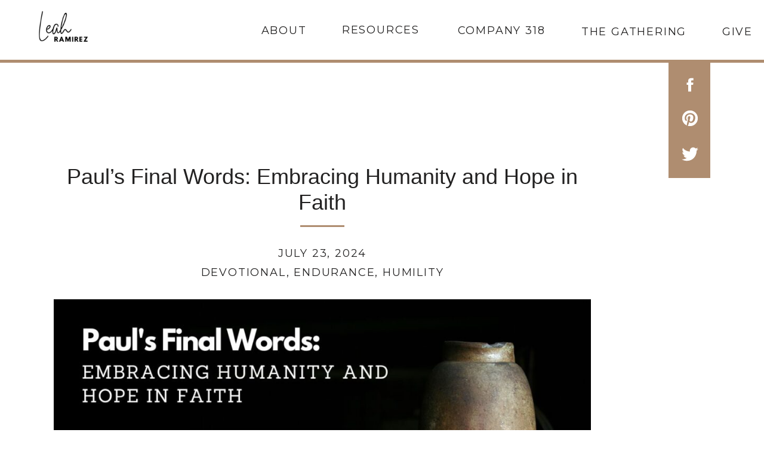

--- FILE ---
content_type: text/html; charset=UTF-8
request_url: https://leahramirez.com/2024/07/23/pauls-final-words-embracing-humanity-hope/
body_size: 22497
content:
<!DOCTYPE html>
<html lang="en-US" id="html" class="d">
<head>
<link rel="stylesheet" type="text/css" href="//lib.showit.co/engine/2.2.7/showit.css" />
<meta name='robots' content='index, follow, max-image-preview:large, max-snippet:-1, max-video-preview:-1' />

            <script data-no-defer="1" data-ezscrex="false" data-cfasync="false" data-pagespeed-no-defer data-cookieconsent="ignore">
                var ctPublicFunctions = {"_ajax_nonce":"a2406b84b5","_rest_nonce":"533b02c8ff","_ajax_url":"\/wp-admin\/admin-ajax.php","_rest_url":"https:\/\/leahramirez.com\/wp-json\/","data__cookies_type":"none","data__ajax_type":"rest","data__bot_detector_enabled":1,"data__frontend_data_log_enabled":1,"cookiePrefix":"","wprocket_detected":false,"host_url":"leahramirez.com","text__ee_click_to_select":"Click to select the whole data","text__ee_original_email":"The complete one is","text__ee_got_it":"Got it","text__ee_blocked":"Blocked","text__ee_cannot_connect":"Cannot connect","text__ee_cannot_decode":"Can not decode email. Unknown reason","text__ee_email_decoder":"CleanTalk email decoder","text__ee_wait_for_decoding":"The magic is on the way!","text__ee_decoding_process":"Please wait a few seconds while we decode the contact data."}
            </script>
        
            <script data-no-defer="1" data-ezscrex="false" data-cfasync="false" data-pagespeed-no-defer data-cookieconsent="ignore">
                var ctPublic = {"_ajax_nonce":"a2406b84b5","settings__forms__check_internal":"0","settings__forms__check_external":"0","settings__forms__force_protection":0,"settings__forms__search_test":"1","settings__data__bot_detector_enabled":1,"settings__sfw__anti_crawler":0,"blog_home":"https:\/\/leahramirez.com\/","pixel__setting":"3","pixel__enabled":false,"pixel__url":"https:\/\/moderate9-v4.cleantalk.org\/pixel\/c46f566b2cd36f219367c0b2805e9a0f.gif","data__email_check_before_post":"1","data__email_check_exist_post":1,"data__cookies_type":"none","data__key_is_ok":true,"data__visible_fields_required":true,"wl_brandname":"Anti-Spam by CleanTalk","wl_brandname_short":"CleanTalk","ct_checkjs_key":740867416,"emailEncoderPassKey":"24053a0b3ff8eeb3f50f2dc18d9e63b7","bot_detector_forms_excluded":"W10=","advancedCacheExists":false,"varnishCacheExists":false,"wc_ajax_add_to_cart":false}
            </script>
        
	<!-- This site is optimized with the Yoast SEO plugin v26.3 - https://yoast.com/wordpress/plugins/seo/ -->
	<title>Paul&#039;s Final Words: Embracing Humanity and Hope in Faith | Ask for the Nations with Leah Ramirez</title>
	<meta name="description" content="Discover the humanity and hope in Paul&#039;s final letter to Timothy. Reflect on his heartfelt requests and find inspiration for your own faith journey. Read more now!" />
	<link rel="canonical" href="https://leahramirez.com/2024/07/23/pauls-final-words-embracing-humanity-hope/" />
	<meta property="og:locale" content="en_US" />
	<meta property="og:type" content="article" />
	<meta property="og:title" content="Paul&#039;s Final Words: Embracing Humanity and Hope in Faith | Ask for the Nations with Leah Ramirez" />
	<meta property="og:description" content="Discover the humanity and hope in Paul&#039;s final letter to Timothy. Reflect on his heartfelt requests and find inspiration for your own faith journey. Read more now!" />
	<meta property="og:url" content="https://leahramirez.com/2024/07/23/pauls-final-words-embracing-humanity-hope/" />
	<meta property="og:site_name" content="Ask for the Nations with Leah Ramirez" />
	<meta property="article:publisher" content="https://www.facebook.com/LeahRamirez.Page" />
	<meta property="article:author" content="https://www.facebook.com/LeahRamirez.Page" />
	<meta property="article:published_time" content="2024-07-23T19:50:07+00:00" />
	<meta property="article:modified_time" content="2024-07-23T19:50:10+00:00" />
	<meta property="og:image" content="https://leahramirez.com/wp-content/uploads/sites/36852/2024/07/Pauls-final-words.jpg" />
	<meta property="og:image:width" content="1200" />
	<meta property="og:image:height" content="628" />
	<meta property="og:image:type" content="image/jpeg" />
	<meta name="author" content="Leah Ramirez" />
	<meta name="twitter:card" content="summary_large_image" />
	<meta name="twitter:label1" content="Written by" />
	<meta name="twitter:data1" content="Leah Ramirez" />
	<meta name="twitter:label2" content="Est. reading time" />
	<meta name="twitter:data2" content="5 minutes" />
	<script type="application/ld+json" class="yoast-schema-graph">{"@context":"https://schema.org","@graph":[{"@type":"Article","@id":"https://leahramirez.com/2024/07/23/pauls-final-words-embracing-humanity-hope/#article","isPartOf":{"@id":"https://leahramirez.com/2024/07/23/pauls-final-words-embracing-humanity-hope/"},"author":{"name":"Leah Ramirez","@id":"https://leahramirez.com/#/schema/person/cc22c28fe1f5aee9534d4f3577c34d35"},"headline":"Paul&#8217;s Final Words: Embracing Humanity and Hope in Faith","datePublished":"2024-07-23T19:50:07+00:00","dateModified":"2024-07-23T19:50:10+00:00","mainEntityOfPage":{"@id":"https://leahramirez.com/2024/07/23/pauls-final-words-embracing-humanity-hope/"},"wordCount":971,"commentCount":0,"publisher":{"@id":"https://leahramirez.com/#/schema/person/cc22c28fe1f5aee9534d4f3577c34d35"},"image":{"@id":"https://leahramirez.com/2024/07/23/pauls-final-words-embracing-humanity-hope/#primaryimage"},"thumbnailUrl":"https://leahramirez.com/wp-content/uploads/sites/36852/2024/07/Pauls-final-words.jpg","keywords":["Bible Study","Christian Living","faith","hope","inspiration","New Testament","Paul's letters","Prayer","spiritual growth","spiritual reflection"],"articleSection":["Devotional","Endurance","humility"],"inLanguage":"en-US","potentialAction":[{"@type":"CommentAction","name":"Comment","target":["https://leahramirez.com/2024/07/23/pauls-final-words-embracing-humanity-hope/#respond"]}]},{"@type":"WebPage","@id":"https://leahramirez.com/2024/07/23/pauls-final-words-embracing-humanity-hope/","url":"https://leahramirez.com/2024/07/23/pauls-final-words-embracing-humanity-hope/","name":"Paul's Final Words: Embracing Humanity and Hope in Faith | Ask for the Nations with Leah Ramirez","isPartOf":{"@id":"https://leahramirez.com/#website"},"primaryImageOfPage":{"@id":"https://leahramirez.com/2024/07/23/pauls-final-words-embracing-humanity-hope/#primaryimage"},"image":{"@id":"https://leahramirez.com/2024/07/23/pauls-final-words-embracing-humanity-hope/#primaryimage"},"thumbnailUrl":"https://leahramirez.com/wp-content/uploads/sites/36852/2024/07/Pauls-final-words.jpg","datePublished":"2024-07-23T19:50:07+00:00","dateModified":"2024-07-23T19:50:10+00:00","description":"Discover the humanity and hope in Paul's final letter to Timothy. Reflect on his heartfelt requests and find inspiration for your own faith journey. Read more now!","breadcrumb":{"@id":"https://leahramirez.com/2024/07/23/pauls-final-words-embracing-humanity-hope/#breadcrumb"},"inLanguage":"en-US","potentialAction":[{"@type":"ReadAction","target":["https://leahramirez.com/2024/07/23/pauls-final-words-embracing-humanity-hope/"]}]},{"@type":"ImageObject","inLanguage":"en-US","@id":"https://leahramirez.com/2024/07/23/pauls-final-words-embracing-humanity-hope/#primaryimage","url":"https://leahramirez.com/wp-content/uploads/sites/36852/2024/07/Pauls-final-words.jpg","contentUrl":"https://leahramirez.com/wp-content/uploads/sites/36852/2024/07/Pauls-final-words.jpg","width":1200,"height":628},{"@type":"BreadcrumbList","@id":"https://leahramirez.com/2024/07/23/pauls-final-words-embracing-humanity-hope/#breadcrumb","itemListElement":[{"@type":"ListItem","position":1,"name":"Home","item":"https://leahramirez.com/"},{"@type":"ListItem","position":2,"name":"Blog","item":"https://leahramirez.com/blog/"},{"@type":"ListItem","position":3,"name":"Paul&#8217;s Final Words: Embracing Humanity and Hope in Faith"}]},{"@type":"WebSite","@id":"https://leahramirez.com/#website","url":"https://leahramirez.com/","name":"LeahRamirez.com","description":"Igniting Hearts for Prayer and Intercession Across Nations","publisher":{"@id":"https://leahramirez.com/#/schema/person/cc22c28fe1f5aee9534d4f3577c34d35"},"potentialAction":[{"@type":"SearchAction","target":{"@type":"EntryPoint","urlTemplate":"https://leahramirez.com/?s={search_term_string}"},"query-input":{"@type":"PropertyValueSpecification","valueRequired":true,"valueName":"search_term_string"}}],"inLanguage":"en-US"},{"@type":["Person","Organization"],"@id":"https://leahramirez.com/#/schema/person/cc22c28fe1f5aee9534d4f3577c34d35","name":"Leah Ramirez","image":{"@type":"ImageObject","inLanguage":"en-US","@id":"https://leahramirez.com/#/schema/person/image/","url":"https://leahramirez.com/wp-content/uploads/sites/36852/2023/05/Leah-Ramirez-Logo-e1685128230150.png","contentUrl":"https://leahramirez.com/wp-content/uploads/sites/36852/2023/05/Leah-Ramirez-Logo-e1685128230150.png","width":393,"height":380,"caption":"Leah Ramirez"},"logo":{"@id":"https://leahramirez.com/#/schema/person/image/"},"description":"Leah Ramirez is a seasoned prayer advocate and ministry leader, with over 25 years of experience in spiritual guidance. Her teachings focus on union with Christ, personal spiritual growth and fostering community transformation. Leah, a dedicated wife and mother, brings authenticity and heartfelt dedication to her work, inspiring others in their spiritual journeys.","sameAs":["http://LeahRamirez.com","https://www.facebook.com/LeahRamirez.Page","https://www.instagram.com/leahramirezministries/","https://www.pinterest.com/refoundedpress/"],"url":"https://leahramirez.com/author/leahramgmail-com/"}]}</script>
	<!-- / Yoast SEO plugin. -->


<link rel='dns-prefetch' href='//fd.cleantalk.org' />
<link rel='dns-prefetch' href='//widgets.wp.com' />
<link rel='dns-prefetch' href='//s0.wp.com' />
<link rel='dns-prefetch' href='//0.gravatar.com' />
<link rel='dns-prefetch' href='//1.gravatar.com' />
<link rel='dns-prefetch' href='//2.gravatar.com' />
<link rel="alternate" type="application/rss+xml" title="Ask for the Nations with Leah Ramirez &raquo; Feed" href="https://leahramirez.com/feed/" />
<link rel="alternate" type="application/rss+xml" title="Ask for the Nations with Leah Ramirez &raquo; Comments Feed" href="https://leahramirez.com/comments/feed/" />
<link rel="alternate" type="application/rss+xml" title="Ask for the Nations with Leah Ramirez &raquo; Paul&#8217;s Final Words: Embracing Humanity and Hope in Faith Comments Feed" href="https://leahramirez.com/2024/07/23/pauls-final-words-embracing-humanity-hope/feed/" />
<script type="text/javascript">
/* <![CDATA[ */
window._wpemojiSettings = {"baseUrl":"https:\/\/s.w.org\/images\/core\/emoji\/16.0.1\/72x72\/","ext":".png","svgUrl":"https:\/\/s.w.org\/images\/core\/emoji\/16.0.1\/svg\/","svgExt":".svg","source":{"concatemoji":"https:\/\/leahramirez.com\/wp-includes\/js\/wp-emoji-release.min.js?ver=6.8.2"}};
/*! This file is auto-generated */
!function(s,n){var o,i,e;function c(e){try{var t={supportTests:e,timestamp:(new Date).valueOf()};sessionStorage.setItem(o,JSON.stringify(t))}catch(e){}}function p(e,t,n){e.clearRect(0,0,e.canvas.width,e.canvas.height),e.fillText(t,0,0);var t=new Uint32Array(e.getImageData(0,0,e.canvas.width,e.canvas.height).data),a=(e.clearRect(0,0,e.canvas.width,e.canvas.height),e.fillText(n,0,0),new Uint32Array(e.getImageData(0,0,e.canvas.width,e.canvas.height).data));return t.every(function(e,t){return e===a[t]})}function u(e,t){e.clearRect(0,0,e.canvas.width,e.canvas.height),e.fillText(t,0,0);for(var n=e.getImageData(16,16,1,1),a=0;a<n.data.length;a++)if(0!==n.data[a])return!1;return!0}function f(e,t,n,a){switch(t){case"flag":return n(e,"\ud83c\udff3\ufe0f\u200d\u26a7\ufe0f","\ud83c\udff3\ufe0f\u200b\u26a7\ufe0f")?!1:!n(e,"\ud83c\udde8\ud83c\uddf6","\ud83c\udde8\u200b\ud83c\uddf6")&&!n(e,"\ud83c\udff4\udb40\udc67\udb40\udc62\udb40\udc65\udb40\udc6e\udb40\udc67\udb40\udc7f","\ud83c\udff4\u200b\udb40\udc67\u200b\udb40\udc62\u200b\udb40\udc65\u200b\udb40\udc6e\u200b\udb40\udc67\u200b\udb40\udc7f");case"emoji":return!a(e,"\ud83e\udedf")}return!1}function g(e,t,n,a){var r="undefined"!=typeof WorkerGlobalScope&&self instanceof WorkerGlobalScope?new OffscreenCanvas(300,150):s.createElement("canvas"),o=r.getContext("2d",{willReadFrequently:!0}),i=(o.textBaseline="top",o.font="600 32px Arial",{});return e.forEach(function(e){i[e]=t(o,e,n,a)}),i}function t(e){var t=s.createElement("script");t.src=e,t.defer=!0,s.head.appendChild(t)}"undefined"!=typeof Promise&&(o="wpEmojiSettingsSupports",i=["flag","emoji"],n.supports={everything:!0,everythingExceptFlag:!0},e=new Promise(function(e){s.addEventListener("DOMContentLoaded",e,{once:!0})}),new Promise(function(t){var n=function(){try{var e=JSON.parse(sessionStorage.getItem(o));if("object"==typeof e&&"number"==typeof e.timestamp&&(new Date).valueOf()<e.timestamp+604800&&"object"==typeof e.supportTests)return e.supportTests}catch(e){}return null}();if(!n){if("undefined"!=typeof Worker&&"undefined"!=typeof OffscreenCanvas&&"undefined"!=typeof URL&&URL.createObjectURL&&"undefined"!=typeof Blob)try{var e="postMessage("+g.toString()+"("+[JSON.stringify(i),f.toString(),p.toString(),u.toString()].join(",")+"));",a=new Blob([e],{type:"text/javascript"}),r=new Worker(URL.createObjectURL(a),{name:"wpTestEmojiSupports"});return void(r.onmessage=function(e){c(n=e.data),r.terminate(),t(n)})}catch(e){}c(n=g(i,f,p,u))}t(n)}).then(function(e){for(var t in e)n.supports[t]=e[t],n.supports.everything=n.supports.everything&&n.supports[t],"flag"!==t&&(n.supports.everythingExceptFlag=n.supports.everythingExceptFlag&&n.supports[t]);n.supports.everythingExceptFlag=n.supports.everythingExceptFlag&&!n.supports.flag,n.DOMReady=!1,n.readyCallback=function(){n.DOMReady=!0}}).then(function(){return e}).then(function(){var e;n.supports.everything||(n.readyCallback(),(e=n.source||{}).concatemoji?t(e.concatemoji):e.wpemoji&&e.twemoji&&(t(e.twemoji),t(e.wpemoji)))}))}((window,document),window._wpemojiSettings);
/* ]]> */
</script>
<style id='wp-emoji-styles-inline-css' type='text/css'>

	img.wp-smiley, img.emoji {
		display: inline !important;
		border: none !important;
		box-shadow: none !important;
		height: 1em !important;
		width: 1em !important;
		margin: 0 0.07em !important;
		vertical-align: -0.1em !important;
		background: none !important;
		padding: 0 !important;
	}
</style>
<link rel='stylesheet' id='wp-block-library-css' href='https://leahramirez.com/wp-includes/css/dist/block-library/style.min.css?ver=6.8.2' type='text/css' media='all' />
<style id='classic-theme-styles-inline-css' type='text/css'>
/*! This file is auto-generated */
.wp-block-button__link{color:#fff;background-color:#32373c;border-radius:9999px;box-shadow:none;text-decoration:none;padding:calc(.667em + 2px) calc(1.333em + 2px);font-size:1.125em}.wp-block-file__button{background:#32373c;color:#fff;text-decoration:none}
</style>
<style id='global-styles-inline-css' type='text/css'>
:root{--wp--preset--aspect-ratio--square: 1;--wp--preset--aspect-ratio--4-3: 4/3;--wp--preset--aspect-ratio--3-4: 3/4;--wp--preset--aspect-ratio--3-2: 3/2;--wp--preset--aspect-ratio--2-3: 2/3;--wp--preset--aspect-ratio--16-9: 16/9;--wp--preset--aspect-ratio--9-16: 9/16;--wp--preset--color--black: #000000;--wp--preset--color--cyan-bluish-gray: #abb8c3;--wp--preset--color--white: #ffffff;--wp--preset--color--pale-pink: #f78da7;--wp--preset--color--vivid-red: #cf2e2e;--wp--preset--color--luminous-vivid-orange: #ff6900;--wp--preset--color--luminous-vivid-amber: #fcb900;--wp--preset--color--light-green-cyan: #7bdcb5;--wp--preset--color--vivid-green-cyan: #00d084;--wp--preset--color--pale-cyan-blue: #8ed1fc;--wp--preset--color--vivid-cyan-blue: #0693e3;--wp--preset--color--vivid-purple: #9b51e0;--wp--preset--gradient--vivid-cyan-blue-to-vivid-purple: linear-gradient(135deg,rgba(6,147,227,1) 0%,rgb(155,81,224) 100%);--wp--preset--gradient--light-green-cyan-to-vivid-green-cyan: linear-gradient(135deg,rgb(122,220,180) 0%,rgb(0,208,130) 100%);--wp--preset--gradient--luminous-vivid-amber-to-luminous-vivid-orange: linear-gradient(135deg,rgba(252,185,0,1) 0%,rgba(255,105,0,1) 100%);--wp--preset--gradient--luminous-vivid-orange-to-vivid-red: linear-gradient(135deg,rgba(255,105,0,1) 0%,rgb(207,46,46) 100%);--wp--preset--gradient--very-light-gray-to-cyan-bluish-gray: linear-gradient(135deg,rgb(238,238,238) 0%,rgb(169,184,195) 100%);--wp--preset--gradient--cool-to-warm-spectrum: linear-gradient(135deg,rgb(74,234,220) 0%,rgb(151,120,209) 20%,rgb(207,42,186) 40%,rgb(238,44,130) 60%,rgb(251,105,98) 80%,rgb(254,248,76) 100%);--wp--preset--gradient--blush-light-purple: linear-gradient(135deg,rgb(255,206,236) 0%,rgb(152,150,240) 100%);--wp--preset--gradient--blush-bordeaux: linear-gradient(135deg,rgb(254,205,165) 0%,rgb(254,45,45) 50%,rgb(107,0,62) 100%);--wp--preset--gradient--luminous-dusk: linear-gradient(135deg,rgb(255,203,112) 0%,rgb(199,81,192) 50%,rgb(65,88,208) 100%);--wp--preset--gradient--pale-ocean: linear-gradient(135deg,rgb(255,245,203) 0%,rgb(182,227,212) 50%,rgb(51,167,181) 100%);--wp--preset--gradient--electric-grass: linear-gradient(135deg,rgb(202,248,128) 0%,rgb(113,206,126) 100%);--wp--preset--gradient--midnight: linear-gradient(135deg,rgb(2,3,129) 0%,rgb(40,116,252) 100%);--wp--preset--font-size--small: 13px;--wp--preset--font-size--medium: 20px;--wp--preset--font-size--large: 36px;--wp--preset--font-size--x-large: 42px;--wp--preset--spacing--20: 0.44rem;--wp--preset--spacing--30: 0.67rem;--wp--preset--spacing--40: 1rem;--wp--preset--spacing--50: 1.5rem;--wp--preset--spacing--60: 2.25rem;--wp--preset--spacing--70: 3.38rem;--wp--preset--spacing--80: 5.06rem;--wp--preset--shadow--natural: 6px 6px 9px rgba(0, 0, 0, 0.2);--wp--preset--shadow--deep: 12px 12px 50px rgba(0, 0, 0, 0.4);--wp--preset--shadow--sharp: 6px 6px 0px rgba(0, 0, 0, 0.2);--wp--preset--shadow--outlined: 6px 6px 0px -3px rgba(255, 255, 255, 1), 6px 6px rgba(0, 0, 0, 1);--wp--preset--shadow--crisp: 6px 6px 0px rgba(0, 0, 0, 1);}:where(.is-layout-flex){gap: 0.5em;}:where(.is-layout-grid){gap: 0.5em;}body .is-layout-flex{display: flex;}.is-layout-flex{flex-wrap: wrap;align-items: center;}.is-layout-flex > :is(*, div){margin: 0;}body .is-layout-grid{display: grid;}.is-layout-grid > :is(*, div){margin: 0;}:where(.wp-block-columns.is-layout-flex){gap: 2em;}:where(.wp-block-columns.is-layout-grid){gap: 2em;}:where(.wp-block-post-template.is-layout-flex){gap: 1.25em;}:where(.wp-block-post-template.is-layout-grid){gap: 1.25em;}.has-black-color{color: var(--wp--preset--color--black) !important;}.has-cyan-bluish-gray-color{color: var(--wp--preset--color--cyan-bluish-gray) !important;}.has-white-color{color: var(--wp--preset--color--white) !important;}.has-pale-pink-color{color: var(--wp--preset--color--pale-pink) !important;}.has-vivid-red-color{color: var(--wp--preset--color--vivid-red) !important;}.has-luminous-vivid-orange-color{color: var(--wp--preset--color--luminous-vivid-orange) !important;}.has-luminous-vivid-amber-color{color: var(--wp--preset--color--luminous-vivid-amber) !important;}.has-light-green-cyan-color{color: var(--wp--preset--color--light-green-cyan) !important;}.has-vivid-green-cyan-color{color: var(--wp--preset--color--vivid-green-cyan) !important;}.has-pale-cyan-blue-color{color: var(--wp--preset--color--pale-cyan-blue) !important;}.has-vivid-cyan-blue-color{color: var(--wp--preset--color--vivid-cyan-blue) !important;}.has-vivid-purple-color{color: var(--wp--preset--color--vivid-purple) !important;}.has-black-background-color{background-color: var(--wp--preset--color--black) !important;}.has-cyan-bluish-gray-background-color{background-color: var(--wp--preset--color--cyan-bluish-gray) !important;}.has-white-background-color{background-color: var(--wp--preset--color--white) !important;}.has-pale-pink-background-color{background-color: var(--wp--preset--color--pale-pink) !important;}.has-vivid-red-background-color{background-color: var(--wp--preset--color--vivid-red) !important;}.has-luminous-vivid-orange-background-color{background-color: var(--wp--preset--color--luminous-vivid-orange) !important;}.has-luminous-vivid-amber-background-color{background-color: var(--wp--preset--color--luminous-vivid-amber) !important;}.has-light-green-cyan-background-color{background-color: var(--wp--preset--color--light-green-cyan) !important;}.has-vivid-green-cyan-background-color{background-color: var(--wp--preset--color--vivid-green-cyan) !important;}.has-pale-cyan-blue-background-color{background-color: var(--wp--preset--color--pale-cyan-blue) !important;}.has-vivid-cyan-blue-background-color{background-color: var(--wp--preset--color--vivid-cyan-blue) !important;}.has-vivid-purple-background-color{background-color: var(--wp--preset--color--vivid-purple) !important;}.has-black-border-color{border-color: var(--wp--preset--color--black) !important;}.has-cyan-bluish-gray-border-color{border-color: var(--wp--preset--color--cyan-bluish-gray) !important;}.has-white-border-color{border-color: var(--wp--preset--color--white) !important;}.has-pale-pink-border-color{border-color: var(--wp--preset--color--pale-pink) !important;}.has-vivid-red-border-color{border-color: var(--wp--preset--color--vivid-red) !important;}.has-luminous-vivid-orange-border-color{border-color: var(--wp--preset--color--luminous-vivid-orange) !important;}.has-luminous-vivid-amber-border-color{border-color: var(--wp--preset--color--luminous-vivid-amber) !important;}.has-light-green-cyan-border-color{border-color: var(--wp--preset--color--light-green-cyan) !important;}.has-vivid-green-cyan-border-color{border-color: var(--wp--preset--color--vivid-green-cyan) !important;}.has-pale-cyan-blue-border-color{border-color: var(--wp--preset--color--pale-cyan-blue) !important;}.has-vivid-cyan-blue-border-color{border-color: var(--wp--preset--color--vivid-cyan-blue) !important;}.has-vivid-purple-border-color{border-color: var(--wp--preset--color--vivid-purple) !important;}.has-vivid-cyan-blue-to-vivid-purple-gradient-background{background: var(--wp--preset--gradient--vivid-cyan-blue-to-vivid-purple) !important;}.has-light-green-cyan-to-vivid-green-cyan-gradient-background{background: var(--wp--preset--gradient--light-green-cyan-to-vivid-green-cyan) !important;}.has-luminous-vivid-amber-to-luminous-vivid-orange-gradient-background{background: var(--wp--preset--gradient--luminous-vivid-amber-to-luminous-vivid-orange) !important;}.has-luminous-vivid-orange-to-vivid-red-gradient-background{background: var(--wp--preset--gradient--luminous-vivid-orange-to-vivid-red) !important;}.has-very-light-gray-to-cyan-bluish-gray-gradient-background{background: var(--wp--preset--gradient--very-light-gray-to-cyan-bluish-gray) !important;}.has-cool-to-warm-spectrum-gradient-background{background: var(--wp--preset--gradient--cool-to-warm-spectrum) !important;}.has-blush-light-purple-gradient-background{background: var(--wp--preset--gradient--blush-light-purple) !important;}.has-blush-bordeaux-gradient-background{background: var(--wp--preset--gradient--blush-bordeaux) !important;}.has-luminous-dusk-gradient-background{background: var(--wp--preset--gradient--luminous-dusk) !important;}.has-pale-ocean-gradient-background{background: var(--wp--preset--gradient--pale-ocean) !important;}.has-electric-grass-gradient-background{background: var(--wp--preset--gradient--electric-grass) !important;}.has-midnight-gradient-background{background: var(--wp--preset--gradient--midnight) !important;}.has-small-font-size{font-size: var(--wp--preset--font-size--small) !important;}.has-medium-font-size{font-size: var(--wp--preset--font-size--medium) !important;}.has-large-font-size{font-size: var(--wp--preset--font-size--large) !important;}.has-x-large-font-size{font-size: var(--wp--preset--font-size--x-large) !important;}
:where(.wp-block-post-template.is-layout-flex){gap: 1.25em;}:where(.wp-block-post-template.is-layout-grid){gap: 1.25em;}
:where(.wp-block-columns.is-layout-flex){gap: 2em;}:where(.wp-block-columns.is-layout-grid){gap: 2em;}
:root :where(.wp-block-pullquote){font-size: 1.5em;line-height: 1.6;}
</style>
<link rel='stylesheet' id='cleantalk-public-css-css' href='https://leahramirez.com/wp-content/plugins/cleantalk-spam-protect/css/cleantalk-public.min.css?ver=6.67_1762443792' type='text/css' media='all' />
<link rel='stylesheet' id='cleantalk-email-decoder-css-css' href='https://leahramirez.com/wp-content/plugins/cleantalk-spam-protect/css/cleantalk-email-decoder.min.css?ver=6.67_1762443792' type='text/css' media='all' />
<link rel='stylesheet' id='contact-form-7-css' href='https://leahramirez.com/wp-content/plugins/contact-form-7/includes/css/styles.css?ver=6.1.3' type='text/css' media='all' />
<link rel='stylesheet' id='jetpack_likes-css' href='https://leahramirez.com/wp-content/plugins/jetpack/modules/likes/style.css?ver=15.2' type='text/css' media='all' />
<link rel='stylesheet' id='sharedaddy-css' href='https://leahramirez.com/wp-content/plugins/jetpack/modules/sharedaddy/sharing.css?ver=15.2' type='text/css' media='all' />
<link rel='stylesheet' id='social-logos-css' href='https://leahramirez.com/wp-content/plugins/jetpack/_inc/social-logos/social-logos.min.css?ver=15.2' type='text/css' media='all' />
<script type="text/javascript" src="https://leahramirez.com/wp-content/plugins/cleantalk-spam-protect/js/apbct-public-bundle.min.js?ver=6.67_1762443792" id="apbct-public-bundle.min-js-js"></script>
<script type="text/javascript" src="https://fd.cleantalk.org/ct-bot-detector-wrapper.js?ver=6.67" id="ct_bot_detector-js" defer="defer" data-wp-strategy="defer"></script>
<script type="text/javascript" src="https://leahramirez.com/wp-includes/js/jquery/jquery.min.js?ver=3.7.1" id="jquery-core-js"></script>
<script type="text/javascript" src="https://leahramirez.com/wp-includes/js/jquery/jquery-migrate.min.js?ver=3.4.1" id="jquery-migrate-js"></script>
<script type="text/javascript" src="https://leahramirez.com/wp-content/plugins/showit/public/js/showit.js?ver=1767134978" id="si-script-js"></script>
<link rel="https://api.w.org/" href="https://leahramirez.com/wp-json/" /><link rel="alternate" title="JSON" type="application/json" href="https://leahramirez.com/wp-json/wp/v2/posts/673" /><link rel="EditURI" type="application/rsd+xml" title="RSD" href="https://leahramirez.com/xmlrpc.php?rsd" />
<link rel='shortlink' href='https://leahramirez.com/?p=673' />
<link rel="alternate" title="oEmbed (JSON)" type="application/json+oembed" href="https://leahramirez.com/wp-json/oembed/1.0/embed?url=https%3A%2F%2Fleahramirez.com%2F2024%2F07%2F23%2Fpauls-final-words-embracing-humanity-hope%2F" />
<link rel="alternate" title="oEmbed (XML)" type="text/xml+oembed" href="https://leahramirez.com/wp-json/oembed/1.0/embed?url=https%3A%2F%2Fleahramirez.com%2F2024%2F07%2F23%2Fpauls-final-words-embracing-humanity-hope%2F&#038;format=xml" />

<meta charset="UTF-8" />
<meta name="viewport" content="width=device-width, initial-scale=1" />
<link rel="icon" type="image/png" href="//static.showit.co/200/iZMuhCqgR3amBRCphCIbiw/201391/donkey_favicon.png" />
<link rel="preconnect" href="https://static.showit.co" />

<link rel="preconnect" href="https://fonts.googleapis.com">
<link rel="preconnect" href="https://fonts.gstatic.com" crossorigin>
<link href="https://fonts.googleapis.com/css?family=Montserrat:regular|Montserrat:400" rel="stylesheet" type="text/css"/>
<script id="init_data" type="application/json">
{"mobile":{"w":320},"desktop":{"w":1200,"defaultTrIn":{"type":"fade"},"defaultTrOut":{"type":"fade"},"bgFillType":"color","bgColor":"#000000:0"},"sid":"o4j70sr-tju4dq7hrh5exw","break":768,"assetURL":"//static.showit.co","contactFormId":"201391/337710","cfAction":"aHR0cHM6Ly9jbGllbnRzZXJ2aWNlLnNob3dpdC5jby9jb250YWN0Zm9ybQ==","sgAction":"aHR0cHM6Ly9jbGllbnRzZXJ2aWNlLnNob3dpdC5jby9zb2NpYWxncmlk","blockData":[{"slug":"header","visible":"a","states":[{"d":{"bgFillType":"color","bgColor":"#000000:0","bgMediaType":"none"},"m":{"bgFillType":"color","bgColor":"#000000:0","bgMediaType":"none"},"slug":"view-1"},{"d":{"bgFillType":"color","bgColor":"#000000:0","bgMediaType":"none"},"m":{"bgFillType":"color","bgColor":"#000000:0","bgMediaType":"none"},"slug":"view-2"},{"d":{"bgFillType":"color","bgColor":"#000000:0","bgMediaType":"none"},"m":{"bgFillType":"color","bgColor":"#000000:0","bgMediaType":"none"},"slug":"view-3"},{"d":{"bgFillType":"color","bgColor":"#000000:0","bgMediaType":"none"},"m":{"bgFillType":"color","bgColor":"#000000:0","bgMediaType":"none"},"slug":"view-4"}],"d":{"h":100,"w":1200,"locking":{"side":"st","scrollOffset":1},"bgFillType":"color","bgColor":"colors-7","bgMediaType":"none"},"m":{"h":60,"w":320,"locking":{"side":"st","scrollOffset":1},"bgFillType":"color","bgColor":"colors-7","bgMediaType":"none"},"stateTrans":[{},{},{},{}]},{"slug":"sidebar","visible":"d","states":[],"d":{"h":5,"w":1200,"locking":{"offset":100,"side":"st"},"nature":"dH","bgFillType":"color","bgColor":"colors-5","bgMediaType":"none"},"m":{"h":200,"w":320,"bgFillType":"color","bgColor":"#FFFFFF","bgMediaType":"none"}},{"slug":"post-title","visible":"a","states":[],"d":{"h":211,"w":1200,"locking":{"offset":100},"nature":"dH","bgFillType":"color","bgColor":"#FFFFFF","bgMediaType":"none"},"m":{"h":52,"w":320,"nature":"dH","bgFillType":"color","bgColor":"#FFFFFF","bgMediaType":"none"}},{"slug":"post-meta","visible":"a","states":[],"d":{"h":539,"w":1200,"nature":"dH","bgFillType":"color","bgColor":"#FFFFFF","bgMediaType":"none"},"m":{"h":353,"w":320,"nature":"dH","bgFillType":"color","bgColor":"#FFFFFF","bgMediaType":"none"}},{"slug":"comments","visible":"a","states":[],"d":{"h":97,"w":1200,"nature":"dH","bgFillType":"color","bgColor":"#FFFFFF","bgMediaType":"none"},"m":{"h":79,"w":320,"nature":"dH","bgFillType":"color","bgColor":"#FFFFFF","bgMediaType":"none"}},{"slug":"comments-form","visible":"a","states":[],"d":{"h":97,"w":1200,"nature":"dH","bgFillType":"color","bgColor":"#FFFFFF","bgMediaType":"none"},"m":{"h":79,"w":320,"nature":"dH","bgFillType":"color","bgColor":"#FFFFFF","bgMediaType":"none"}},{"slug":"pagination","visible":"a","states":[],"d":{"h":125,"w":1200,"nature":"dH","bgFillType":"color","bgColor":"#FFFFFF","bgMediaType":"none"},"m":{"h":126,"w":320,"nature":"dH","bgFillType":"color","bgColor":"#FFFFFF","bgMediaType":"none"}},{"slug":"mobile-nav","visible":"m","states":[],"d":{"h":200,"w":1200,"bgFillType":"color","bgColor":"colors-7","bgMediaType":"none"},"m":{"h":316,"w":320,"locking":{"side":"t"},"bgFillType":"color","bgColor":"colors-6:90","bgMediaType":"none"}},{"slug":"video-redirect-block","visible":"a","states":[],"d":{"h":594,"w":1200,"bgFillType":"color","bgColor":"colors-7","bgMediaType":"image","bgImage":{"key":"kQ_wlKIyTPuJX_iZMBl-2w/201391/leah_youtube.jpg","aspect_ratio":1.77778,"title":"Leah Youtube","type":"asset"},"bgOpacity":100,"bgPos":"cm","bgScale":"cover","bgScroll":"p"},"m":{"h":232,"w":320,"bgFillType":"color","bgColor":"colors-7","bgMediaType":"image","bgImage":{"key":"kQ_wlKIyTPuJX_iZMBl-2w/201391/leah_youtube.jpg","aspect_ratio":1.77778,"title":"Leah Youtube","type":"asset"},"bgOpacity":100,"bgPos":"cm","bgScale":"cover","bgScroll":"p"}},{"slug":"leah-ramirez-footer","visible":"a","states":[],"d":{"h":428,"w":1200,"bgFillType":"color","bgColor":"colors-5","bgMediaType":"none"},"m":{"h":493,"w":320,"bgFillType":"color","bgColor":"colors-5","bgMediaType":"none"}}],"elementData":[{"type":"icon","visible":"m","id":"header_view-1_0","blockId":"header","m":{"x":272,"y":9,"w":31,"h":43,"a":0},"d":{"x":550,"y":0,"w":100,"h":100,"a":0},"pc":[{"type":"show","block":"mobile-nav"},{"type":"hide","block":"header"}]},{"type":"graphic","visible":"a","id":"header_view-1_1","blockId":"header","m":{"x":8,"y":1,"w":77,"h":59,"a":0},"d":{"x":5,"y":-10,"w":147,"h":123,"a":0},"c":{"key":"IkcwDg5MQwq926j_lIz5Ug/201391/leah_ramirez_logo.png","aspect_ratio":1}},{"type":"text","visible":"d","id":"header_view-1_2","blockId":"header","m":{"x":53,"y":41,"w":83,"h":21,"a":0},"d":{"x":1127,"y":37,"w":57,"h":26,"a":0,"lockH":"r"}},{"type":"text","visible":"d","id":"header_view-1_3","blockId":"header","m":{"x":53,"y":41,"w":83,"h":21,"a":0},"d":{"x":682,"y":35,"w":156,"h":26,"a":0,"lockH":"r"}},{"type":"text","visible":"d","id":"header_view-1_4","blockId":"header","m":{"x":53,"y":41,"w":83,"h":21,"a":0},"d":{"x":357,"y":35,"w":77,"h":26,"a":0,"lockH":"r"}},{"type":"text","visible":"d","id":"header_view-1_5","blockId":"header","m":{"x":53,"y":41,"w":83,"h":21,"a":0},"d":{"x":489,"y":34,"w":138,"h":29,"a":0,"lockH":"r"}},{"type":"text","visible":"d","id":"header_view-1_6","blockId":"header","m":{"x":53,"y":41,"w":83,"h":21,"a":0},"d":{"x":892,"y":37,"w":180,"h":26,"a":0,"lockH":"r"}},{"type":"icon","visible":"m","id":"header_view-2_0","blockId":"header","m":{"x":272,"y":9,"w":31,"h":43,"a":0},"d":{"x":550,"y":0,"w":100,"h":100,"a":0},"pc":[{"type":"show","block":"mobile-nav"},{"type":"hide","block":"header"}]},{"type":"graphic","visible":"a","id":"header_view-2_1","blockId":"header","m":{"x":8,"y":1,"w":77,"h":59,"a":0},"d":{"x":5,"y":-10,"w":147,"h":123,"a":0},"c":{"key":"IkcwDg5MQwq926j_lIz5Ug/201391/leah_ramirez_logo.png","aspect_ratio":1}},{"type":"simple","visible":"a","id":"header_view-2_2","blockId":"header","m":{"x":48,"y":9,"w":224,"h":42,"a":0},"d":{"x":596,"y":83,"w":261,"h":261,"a":0,"lockH":"s"}},{"type":"text","visible":"a","id":"header_view-2_3","blockId":"header","m":{"x":103,"y":21,"w":114,"h":19,"a":0},"d":{"x":656,"y":101,"w":138,"h":23,"a":0}},{"type":"text","visible":"a","id":"header_view-2_4","blockId":"header","m":{"x":103,"y":21,"w":114,"h":19,"a":0},"d":{"x":656,"y":141,"w":138,"h":23,"a":0}},{"type":"text","visible":"a","id":"header_view-2_5","blockId":"header","m":{"x":103,"y":21,"w":114,"h":19,"a":0},"d":{"x":640,"y":182,"w":170,"h":23,"a":0}},{"type":"text","visible":"a","id":"header_view-2_6","blockId":"header","m":{"x":103,"y":21,"w":114,"h":19,"a":0},"d":{"x":606,"y":222,"w":238,"h":23,"a":0}},{"type":"text","visible":"a","id":"header_view-2_7","blockId":"header","m":{"x":103,"y":21,"w":114,"h":19,"a":0},"d":{"x":609,"y":263,"w":238,"h":23,"a":0}},{"type":"text","visible":"a","id":"header_view-2_8","blockId":"header","m":{"x":103,"y":21,"w":114,"h":19,"a":0},"d":{"x":609,"y":303,"w":238,"h":23,"a":0}},{"type":"text","visible":"d","id":"header_view-2_9","blockId":"header","m":{"x":53,"y":41,"w":83,"h":21,"a":0},"d":{"x":1127,"y":37,"w":57,"h":26,"a":0,"lockH":"r"}},{"type":"text","visible":"d","id":"header_view-2_10","blockId":"header","m":{"x":53,"y":41,"w":83,"h":21,"a":0},"d":{"x":1031,"y":37,"w":69,"h":26,"a":0,"lockH":"r"}},{"type":"text","visible":"d","id":"header_view-2_11","blockId":"header","m":{"x":53,"y":41,"w":83,"h":21,"a":0},"d":{"x":824,"y":37,"w":180,"h":26,"a":0,"lockH":"r"}},{"type":"text","visible":"d","id":"header_view-2_12","blockId":"header","m":{"x":53,"y":41,"w":83,"h":21,"a":0},"d":{"x":542,"y":37,"w":77,"h":26,"a":0,"lockH":"r"}},{"type":"text","visible":"d","id":"header_view-2_13","blockId":"header","m":{"x":53,"y":41,"w":83,"h":21,"a":0},"d":{"x":657,"y":36,"w":138,"h":29,"a":0,"lockH":"r"}},{"type":"icon","visible":"m","id":"header_view-3_0","blockId":"header","m":{"x":272,"y":9,"w":31,"h":43,"a":0},"d":{"x":550,"y":0,"w":100,"h":100,"a":0},"pc":[{"type":"show","block":"mobile-nav"},{"type":"hide","block":"header"}]},{"type":"icon","visible":"m","id":"header_view-3_1","blockId":"header","m":{"x":272,"y":9,"w":31,"h":43,"a":0},"d":{"x":550,"y":0,"w":100,"h":100,"a":0},"pc":[{"type":"show","block":"mobile-nav"},{"type":"hide","block":"header"}]},{"type":"graphic","visible":"a","id":"header_view-3_2","blockId":"header","m":{"x":8,"y":1,"w":77,"h":59,"a":0},"d":{"x":5,"y":-10,"w":147,"h":123,"a":0},"c":{"key":"IkcwDg5MQwq926j_lIz5Ug/201391/leah_ramirez_logo.png","aspect_ratio":1}},{"type":"text","visible":"d","id":"header_view-3_3","blockId":"header","m":{"x":53,"y":41,"w":83,"h":21,"a":0},"d":{"x":1127,"y":37,"w":57,"h":26,"a":0,"lockH":"r"}},{"type":"text","visible":"d","id":"header_view-3_4","blockId":"header","m":{"x":53,"y":41,"w":83,"h":21,"a":0},"d":{"x":1031,"y":37,"w":69,"h":26,"a":0,"lockH":"r"}},{"type":"text","visible":"d","id":"header_view-3_5","blockId":"header","m":{"x":53,"y":41,"w":83,"h":21,"a":0},"d":{"x":824,"y":37,"w":180,"h":26,"a":0,"lockH":"r"}},{"type":"text","visible":"d","id":"header_view-3_6","blockId":"header","m":{"x":53,"y":41,"w":83,"h":21,"a":0},"d":{"x":542,"y":37,"w":77,"h":26,"a":0,"lockH":"r"}},{"type":"text","visible":"d","id":"header_view-3_7","blockId":"header","m":{"x":53,"y":41,"w":83,"h":21,"a":0},"d":{"x":657,"y":36,"w":138,"h":29,"a":0,"lockH":"r"}},{"type":"icon","visible":"m","id":"header_view-4_0","blockId":"header","m":{"x":272,"y":9,"w":31,"h":43,"a":0},"d":{"x":550,"y":0,"w":100,"h":100,"a":0},"pc":[{"type":"show","block":"mobile-nav"},{"type":"hide","block":"header"}]},{"type":"icon","visible":"m","id":"header_view-4_1","blockId":"header","m":{"x":272,"y":9,"w":31,"h":43,"a":0},"d":{"x":550,"y":0,"w":100,"h":100,"a":0},"pc":[{"type":"show","block":"mobile-nav"},{"type":"hide","block":"header"}]},{"type":"graphic","visible":"a","id":"header_view-4_2","blockId":"header","m":{"x":8,"y":1,"w":77,"h":59,"a":0},"d":{"x":5,"y":-10,"w":147,"h":123,"a":0},"c":{"key":"IkcwDg5MQwq926j_lIz5Ug/201391/leah_ramirez_logo.png","aspect_ratio":1}},{"type":"text","visible":"d","id":"header_view-4_3","blockId":"header","m":{"x":53,"y":41,"w":83,"h":21,"a":0},"d":{"x":1127,"y":37,"w":57,"h":26,"a":0,"lockH":"r"}},{"type":"text","visible":"d","id":"header_view-4_4","blockId":"header","m":{"x":53,"y":41,"w":83,"h":21,"a":0},"d":{"x":1031,"y":37,"w":69,"h":26,"a":0,"lockH":"r"}},{"type":"text","visible":"d","id":"header_view-4_5","blockId":"header","m":{"x":53,"y":41,"w":83,"h":21,"a":0},"d":{"x":824,"y":37,"w":180,"h":26,"a":0,"lockH":"r"}},{"type":"text","visible":"d","id":"header_view-4_6","blockId":"header","m":{"x":53,"y":41,"w":83,"h":21,"a":0},"d":{"x":542,"y":37,"w":77,"h":26,"a":0,"lockH":"r"}},{"type":"text","visible":"d","id":"header_view-4_7","blockId":"header","m":{"x":53,"y":41,"w":83,"h":21,"a":0},"d":{"x":657,"y":36,"w":138,"h":29,"a":0,"lockH":"r"}},{"type":"simple","visible":"a","id":"sidebar_0","blockId":"sidebar","m":{"x":48,"y":30,"w":224,"h":140,"a":0},"d":{"x":1080,"y":0,"w":70,"h":198,"a":0}},{"type":"icon","visible":"a","id":"sidebar_1","blockId":"sidebar","m":{"x":216,"y":173,"w":26,"h":26,"a":0},"d":{"x":1101,"y":143,"w":30,"h":30,"a":0}},{"type":"icon","visible":"a","id":"sidebar_2","blockId":"sidebar","m":{"x":170,"y":173,"w":26,"h":26,"a":0},"d":{"x":1101,"y":83,"w":30,"h":30,"a":0}},{"type":"icon","visible":"a","id":"sidebar_3","blockId":"sidebar","m":{"x":78,"y":173,"w":26,"h":26,"a":0},"d":{"x":1100.5,"y":27,"w":30,"h":30,"a":0}},{"type":"text","visible":"a","id":"post-title_0","blockId":"post-title","m":{"x":20,"y":19,"w":280,"h":33,"a":0},"d":{"x":50,"y":169,"w":900,"h":41.006,"a":0}},{"type":"text","visible":"a","id":"post-meta_0","blockId":"post-meta","m":{"x":20,"y":56,"w":280,"h":21,"a":0},"d":{"x":50,"y":79,"w":900,"h":29.016,"a":0}},{"type":"text","visible":"a","id":"post-meta_1","blockId":"post-meta","m":{"x":20,"y":29,"w":280,"h":22,"a":0},"d":{"x":50,"y":47,"w":900,"h":29.016,"a":0}},{"type":"simple","visible":"a","id":"post-meta_2","blockId":"post-meta","m":{"x":141.5,"y":9,"w":37,"h":3,"a":0},"d":{"x":463,"y":16,"w":74,"h":3,"a":0}},{"type":"text","visible":"a","id":"post-meta_3","blockId":"post-meta","m":{"x":20,"y":94,"w":280,"h":250,"a":0},"d":{"x":50,"y":140,"w":900,"h":370,"a":0}},{"type":"text","visible":"a","id":"comments_0","blockId":"comments","m":{"x":13.993,"y":50,"w":292.015,"h":26.004,"a":0},"d":{"x":100,"y":61,"w":809.009,"h":33.014,"a":0}},{"type":"text","visible":"a","id":"comments_1","blockId":"comments","m":{"x":28,"y":20,"w":265.003,"h":17.003,"a":0},"d":{"x":369,"y":32,"w":277,"h":24,"a":0}},{"type":"text","visible":"a","id":"comments-form_0","blockId":"comments-form","m":{"x":14,"y":19,"w":292.001,"h":57.014,"a":0},"d":{"x":100,"y":11,"w":809.016,"h":78.011,"a":0}},{"type":"text","visible":"a","id":"pagination_0","blockId":"pagination","m":{"x":12,"y":25,"w":296,"h":38,"a":0},"d":{"x":632.75,"y":32,"w":506.02,"h":29.018,"a":0}},{"type":"text","visible":"a","id":"pagination_1","blockId":"pagination","m":{"x":12,"y":84,"w":296,"h":39,"a":0},"d":{"x":50,"y":34,"w":527.021,"h":29.022,"a":0}},{"type":"text","visible":"a","id":"mobile-nav_0","blockId":"mobile-nav","m":{"x":19,"y":162,"w":156,"h":30,"a":0},"d":{"x":1093,"y":84,"w":38,"h":26,"a":0},"pc":[{"type":"hide","block":"mobile-nav"}]},{"type":"text","visible":"a","id":"mobile-nav_1","blockId":"mobile-nav","m":{"x":19,"y":195,"w":83,"h":29,"a":0},"d":{"x":983,"y":84,"w":65,"h":26,"a":0},"pc":[{"type":"hide","block":"mobile-nav"}]},{"type":"text","visible":"a","id":"mobile-nav_2","blockId":"mobile-nav","m":{"x":19,"y":234,"w":83,"h":30,"a":0},"d":{"x":885,"y":84,"w":60,"h":26,"a":0},"pc":[{"type":"hide","block":"mobile-nav"}]},{"type":"text","visible":"a","id":"mobile-nav_3","blockId":"mobile-nav","m":{"x":19,"y":64,"w":83,"h":31,"a":0},"d":{"x":795,"y":84,"w":52,"h":26,"a":0},"pc":[{"type":"hide","block":"mobile-nav"}]},{"type":"text","visible":"a","id":"mobile-nav_4","blockId":"mobile-nav","m":{"x":19,"y":30,"w":83,"h":31,"a":0},"d":{"x":705,"y":84,"w":52,"h":26,"a":0},"pc":[{"type":"hide","block":"mobile-nav"}]},{"type":"icon","visible":"m","id":"mobile-nav_5","blockId":"mobile-nav","m":{"x":277,"y":12,"w":28,"h":34,"a":0},"d":{"x":1161,"y":37,"w":35,"h":35,"a":0},"pc":[{"type":"hide","block":"mobile-nav"}]},{"type":"text","visible":"a","id":"mobile-nav_6","blockId":"mobile-nav","m":{"x":19,"y":130,"w":83,"h":30,"a":0},"d":{"x":885,"y":84,"w":60,"h":26,"a":0},"pc":[{"type":"hide","block":"mobile-nav"}]},{"type":"text","visible":"a","id":"mobile-nav_7","blockId":"mobile-nav","m":{"x":19,"y":97,"w":162,"h":30,"a":0},"d":{"x":885,"y":84,"w":60,"h":26,"a":0},"pc":[{"type":"hide","block":"mobile-nav"}]},{"type":"text","visible":"d","id":"video-redirect-block_0","blockId":"video-redirect-block","m":{"x":132,"y":7,"w":164,"h":129,"a":0},"d":{"x":754,"y":85,"w":379,"h":86,"a":0}},{"type":"text","visible":"a","id":"video-redirect-block_1","blockId":"video-redirect-block","m":{"x":138,"y":19,"w":174,"h":123,"a":0},"d":{"x":824,"y":185,"w":309,"h":68,"a":0}},{"type":"icon","visible":"a","id":"video-redirect-block_2","blockId":"video-redirect-block","m":{"x":252,"y":161,"w":50,"h":50,"a":0},"d":{"x":1033,"y":264,"w":100,"h":100,"a":0}},{"type":"text","visible":"a","id":"leah-ramirez-footer_0","blockId":"leah-ramirez-footer","m":{"x":17,"y":92,"w":114,"h":26,"a":0,"lockV":"t"},"d":{"x":246,"y":83,"w":98,"h":31,"a":0}},{"type":"text","visible":"a","id":"leah-ramirez-footer_1","blockId":"leah-ramirez-footer","m":{"x":17,"y":135,"w":114,"h":26,"a":0,"lockV":"t"},"d":{"x":246,"y":126,"w":98,"h":31,"a":0}},{"type":"text","visible":"a","id":"leah-ramirez-footer_2","blockId":"leah-ramirez-footer","m":{"x":193,"y":221,"w":79,"h":26,"a":0,"lockV":"t"},"d":{"x":865,"y":83,"w":89,"h":31,"a":0}},{"type":"simple","visible":"a","id":"leah-ramirez-footer_3","blockId":"leah-ramirez-footer","m":{"x":154,"y":92,"w":2,"h":218,"a":0},"d":{"x":441,"y":83,"w":1,"h":187,"a":0}},{"type":"text","visible":"a","id":"leah-ramirez-footer_4","blockId":"leah-ramirez-footer","m":{"x":178,"y":135,"w":114,"h":26,"a":0,"lockV":"t"},"d":{"x":550,"y":126,"w":101,"h":31,"a":0}},{"type":"simple","visible":"a","id":"leah-ramirez-footer_5","blockId":"leah-ramirez-footer","m":{"x":20,"y":310,"w":253,"h":2,"a":0,"lockV":"t"},"d":{"x":766,"y":80,"w":2,"h":190,"a":0}},{"type":"graphic","visible":"a","id":"leah-ramirez-footer_6","blockId":"leah-ramirez-footer","m":{"x":185,"y":366,"w":151,"h":141,"a":0},"d":{"x":1023,"y":280,"w":196,"h":196,"a":0},"c":{"key":"IkcwDg5MQwq926j_lIz5Ug/201391/leah_ramirez_logo.png","aspect_ratio":1}},{"type":"icon","visible":"a","id":"leah-ramirez-footer_7","blockId":"leah-ramirez-footer","m":{"x":71,"y":325,"w":21,"h":32,"a":0},"d":{"x":526,"y":358,"w":32,"h":24,"a":0}},{"type":"icon","visible":"a","id":"leah-ramirez-footer_8","blockId":"leah-ramirez-footer","m":{"x":159,"y":326,"w":21,"h":32,"a":0},"d":{"x":611,"y":360,"w":30,"h":21,"a":0}},{"type":"text","visible":"a","id":"leah-ramirez-footer_9","blockId":"leah-ramirez-footer","m":{"x":178,"y":177,"w":114,"h":26,"a":0,"lockV":"t"},"d":{"x":519,"y":168,"w":163,"h":31,"a":0}},{"type":"text","visible":"a","id":"leah-ramirez-footer_10","blockId":"leah-ramirez-footer","m":{"x":-1,"y":264,"w":151,"h":23,"a":0,"lockV":"t"},"d":{"x":197,"y":168,"w":197,"h":31,"a":0}},{"type":"icon","visible":"a","id":"leah-ramirez-footer_11","blockId":"leah-ramirez-footer","m":{"x":112,"y":329,"w":22,"h":25,"a":0},"d":{"x":569,"y":359,"w":26,"h":25,"a":0}},{"type":"text","visible":"a","id":"leah-ramirez-footer_12","blockId":"leah-ramirez-footer","m":{"x":12,"y":177,"w":125,"h":26,"a":0,"lockV":"t"},"d":{"x":214,"y":211,"w":163,"h":31,"a":0}},{"type":"text","visible":"a","id":"leah-ramirez-footer_13","blockId":"leah-ramirez-footer","m":{"x":193,"y":92,"w":79,"h":26,"a":0,"lockV":"t"},"d":{"x":556,"y":83,"w":89,"h":31,"a":0}},{"type":"icon","visible":"a","id":"leah-ramirez-footer_14","blockId":"leah-ramirez-footer","m":{"x":201,"y":332,"w":21,"h":21,"a":0},"d":{"x":651,"y":358,"w":24,"h":24,"a":0}},{"type":"text","visible":"a","id":"leah-ramirez-footer_15","blockId":"leah-ramirez-footer","m":{"x":17,"y":221,"w":114,"h":26,"a":0,"lockV":"t"},"d":{"x":214,"y":254,"w":163,"h":31,"a":0}},{"type":"text","visible":"a","id":"leah-ramirez-footer_16","blockId":"leah-ramirez-footer","m":{"x":55,"y":48,"w":211,"h":26,"a":0,"lockV":"t"},"d":{"x":824,"y":126,"w":172,"h":31,"a":0}}]}
</script>
<link
rel="stylesheet"
type="text/css"
href="https://cdnjs.cloudflare.com/ajax/libs/animate.css/3.4.0/animate.min.css"
/>


<script src="//lib.showit.co/engine/2.2.7/showit-lib.min.js"></script>
<script src="//lib.showit.co/engine/2.2.7/showit.min.js"></script>
<script>

function initPage(){

}
</script>

<style id="si-page-css">
html.m {background-color:rgba(0,0,0,0);}
html.d {background-color:rgba(0,0,0,0);}
.d .st-d-title,.d .se-wpt h1 {color:rgba(0,0,0,1);line-height:1.2;letter-spacing:0em;font-size:54px;text-align:left;font-family:'Arial';font-weight:700;font-style:normal;}
.d .se-wpt h1 {margin-bottom:30px;}
.d .st-d-title.se-rc a {color:rgba(0,0,0,1);}
.d .st-d-title.se-rc a:hover {text-decoration:underline;color:rgba(0,0,0,1);opacity:0.8;}
.m .st-m-title,.m .se-wpt h1 {color:rgba(0,0,0,1);line-height:1.2;letter-spacing:0em;font-size:36px;text-align:left;font-family:'Arial';font-weight:700;font-style:normal;}
.m .se-wpt h1 {margin-bottom:20px;}
.m .st-m-title.se-rc a {color:rgba(0,0,0,1);}
.m .st-m-title.se-rc a:hover {text-decoration:underline;color:rgba(0,0,0,1);opacity:0.8;}
.d .st-d-heading,.d .se-wpt h2 {color:rgba(34,33,33,1);line-height:1.2;letter-spacing:0em;font-size:36px;text-align:center;font-family:'Arial';font-weight:400;font-style:normal;}
.d .se-wpt h2 {margin-bottom:24px;}
.d .st-d-heading.se-rc a {color:rgba(34,33,33,1);}
.d .st-d-heading.se-rc a:hover {text-decoration:underline;color:rgba(34,33,33,1);opacity:0.8;}
.m .st-m-heading,.m .se-wpt h2 {color:rgba(34,33,33,1);line-height:1.2;letter-spacing:0em;font-size:28px;text-align:center;font-family:'Arial';font-weight:400;font-style:normal;}
.m .se-wpt h2 {margin-bottom:20px;}
.m .st-m-heading.se-rc a {color:rgba(34,33,33,1);}
.m .st-m-heading.se-rc a:hover {text-decoration:underline;color:rgba(34,33,33,1);opacity:0.8;}
.d .st-d-subheading,.d .se-wpt h3 {color:rgba(34,33,33,1);text-transform:uppercase;line-height:1.8;letter-spacing:0.1em;font-size:18px;text-align:center;font-family:'Montserrat';font-weight:400;font-style:normal;}
.d .se-wpt h3 {margin-bottom:18px;}
.d .st-d-subheading.se-rc a {color:rgba(34,33,33,1);}
.d .st-d-subheading.se-rc a:hover {text-decoration:underline;color:rgba(34,33,33,1);opacity:0.8;}
.m .st-m-subheading,.m .se-wpt h3 {color:rgba(34,33,33,1);text-transform:uppercase;line-height:1.8;letter-spacing:0.1em;font-size:14px;text-align:center;font-family:'Montserrat';font-weight:400;font-style:normal;}
.m .se-wpt h3 {margin-bottom:18px;}
.m .st-m-subheading.se-rc a {color:rgba(34,33,33,1);}
.m .st-m-subheading.se-rc a:hover {text-decoration:underline;color:rgba(34,33,33,1);opacity:0.8;}
.d .st-d-paragraph {color:rgba(34,33,33,1);line-height:1.8;letter-spacing:0em;font-size:18px;text-align:justify;font-family:'Montserrat';font-weight:400;font-style:normal;}
.d .se-wpt p {margin-bottom:16px;}
.d .st-d-paragraph.se-rc a {color:rgba(34,33,33,1);}
.d .st-d-paragraph.se-rc a:hover {text-decoration:underline;color:rgba(34,33,33,1);opacity:0.8;}
.m .st-m-paragraph {color:rgba(34,33,33,1);line-height:1.8;letter-spacing:0em;font-size:16px;text-align:justify;font-family:'Montserrat';font-weight:400;font-style:normal;}
.m .se-wpt p {margin-bottom:16px;}
.m .st-m-paragraph.se-rc a {color:rgba(34,33,33,1);}
.m .st-m-paragraph.se-rc a:hover {text-decoration:underline;color:rgba(34,33,33,1);opacity:0.8;}
.sib-header {z-index:5;}
.m .sib-header {height:60px;}
.d .sib-header {height:100px;}
.m .sib-header .ss-bg {background-color:rgba(255,255,255,1);}
.d .sib-header .ss-bg {background-color:rgba(255,255,255,1);}
.m .sib-header .sis-header_view-1 {background-color:rgba(0,0,0,0);}
.d .sib-header .sis-header_view-1 {background-color:rgba(0,0,0,0);}
.d .sie-header_view-1_0 {left:550px;top:0px;width:100px;height:100px;display:none;}
.m .sie-header_view-1_0 {left:272px;top:9px;width:31px;height:43px;}
.d .sie-header_view-1_0 svg {fill:rgba(34,89,93,1);}
.m .sie-header_view-1_0 svg {fill:rgba(0,0,0,1);}
.d .sie-header_view-1_1 {left:5px;top:-10px;width:147px;height:123px;}
.m .sie-header_view-1_1 {left:8px;top:1px;width:77px;height:59px;}
.d .sie-header_view-1_1 .se-img {background-repeat:no-repeat;background-size:cover;background-position:50% 50%;border-radius:inherit;}
.m .sie-header_view-1_1 .se-img {background-repeat:no-repeat;background-size:cover;background-position:50% 50%;border-radius:inherit;}
.d .sie-header_view-1_2:hover {opacity:0.5;transition-duration:0.25s;transition-property:opacity;}
.m .sie-header_view-1_2:hover {opacity:0.5;transition-duration:0.25s;transition-property:opacity;}
.d .sie-header_view-1_2 {left:1127px;top:37px;width:57px;height:26px;transition-duration:0.25s;transition-property:opacity;}
.m .sie-header_view-1_2 {left:53px;top:41px;width:83px;height:21px;display:none;transition-duration:0.25s;transition-property:opacity;}
.d .sie-header_view-1_2-text:hover {}
.m .sie-header_view-1_2-text:hover {}
.d .sie-header_view-1_3:hover {opacity:0.5;transition-duration:0.25s;transition-property:opacity;}
.m .sie-header_view-1_3:hover {opacity:0.5;transition-duration:0.25s;transition-property:opacity;}
.d .sie-header_view-1_3 {left:682px;top:35px;width:156px;height:26px;transition-duration:0.25s;transition-property:opacity;}
.m .sie-header_view-1_3 {left:53px;top:41px;width:83px;height:21px;display:none;transition-duration:0.25s;transition-property:opacity;}
.d .sie-header_view-1_3-text:hover {}
.m .sie-header_view-1_3-text:hover {}
.d .sie-header_view-1_4:hover {opacity:0.5;transition-duration:0.25s;transition-property:opacity;}
.m .sie-header_view-1_4:hover {opacity:0.5;transition-duration:0.25s;transition-property:opacity;}
.d .sie-header_view-1_4 {left:357px;top:35px;width:77px;height:26px;transition-duration:0.25s;transition-property:opacity;}
.m .sie-header_view-1_4 {left:53px;top:41px;width:83px;height:21px;display:none;transition-duration:0.25s;transition-property:opacity;}
.d .sie-header_view-1_4-text:hover {}
.m .sie-header_view-1_4-text:hover {}
.d .sie-header_view-1_5:hover {opacity:0.5;transition-duration:0.25s;transition-property:opacity;}
.m .sie-header_view-1_5:hover {opacity:0.5;transition-duration:0.25s;transition-property:opacity;}
.d .sie-header_view-1_5 {left:489px;top:34px;width:138px;height:29px;transition-duration:0.25s;transition-property:opacity;}
.m .sie-header_view-1_5 {left:53px;top:41px;width:83px;height:21px;display:none;transition-duration:0.25s;transition-property:opacity;}
.d .sie-header_view-1_5-text:hover {}
.m .sie-header_view-1_5-text:hover {}
.d .sie-header_view-1_6:hover {opacity:0.5;transition-duration:0.25s;transition-property:opacity;}
.m .sie-header_view-1_6:hover {opacity:0.5;transition-duration:0.25s;transition-property:opacity;}
.d .sie-header_view-1_6 {left:892px;top:37px;width:180px;height:26px;transition-duration:0.25s;transition-property:opacity;}
.m .sie-header_view-1_6 {left:53px;top:41px;width:83px;height:21px;display:none;transition-duration:0.25s;transition-property:opacity;}
.d .sie-header_view-1_6-text:hover {}
.m .sie-header_view-1_6-text:hover {}
.m .sib-header .sis-header_view-2 {background-color:rgba(0,0,0,0);}
.d .sib-header .sis-header_view-2 {background-color:rgba(0,0,0,0);}
.d .sie-header_view-2_0 {left:550px;top:0px;width:100px;height:100px;display:none;}
.m .sie-header_view-2_0 {left:272px;top:9px;width:31px;height:43px;}
.d .sie-header_view-2_0 svg {fill:rgba(34,89,93,1);}
.m .sie-header_view-2_0 svg {fill:rgba(0,0,0,1);}
.d .sie-header_view-2_1 {left:5px;top:-10px;width:147px;height:123px;}
.m .sie-header_view-2_1 {left:8px;top:1px;width:77px;height:59px;}
.d .sie-header_view-2_1 .se-img {background-repeat:no-repeat;background-size:cover;background-position:50% 50%;border-radius:inherit;}
.m .sie-header_view-2_1 .se-img {background-repeat:no-repeat;background-size:cover;background-position:50% 50%;border-radius:inherit;}
.d .sie-header_view-2_2 {left:596px;top:83px;width:261px;height:261px;}
.m .sie-header_view-2_2 {left:48px;top:9px;width:224px;height:42px;}
.d .sie-header_view-2_2 .se-simple:hover {}
.m .sie-header_view-2_2 .se-simple:hover {}
.d .sie-header_view-2_2 .se-simple {background-color:rgba(255,255,255,1);}
.m .sie-header_view-2_2 .se-simple {background-color:rgba(0,0,0,1);}
.d .sie-header_view-2_3:hover {opacity:0.5;transition-duration:0.25s;transition-property:opacity;}
.m .sie-header_view-2_3:hover {opacity:0.5;transition-duration:0.25s;transition-property:opacity;}
.d .sie-header_view-2_3 {left:656px;top:101px;width:138px;height:23px;transition-duration:0.25s;transition-property:opacity;}
.m .sie-header_view-2_3 {left:103px;top:21px;width:114px;height:19px;transition-duration:0.25s;transition-property:opacity;}
.d .sie-header_view-2_3-text:hover {}
.m .sie-header_view-2_3-text:hover {}
.d .sie-header_view-2_3-text {text-align:center;}
.d .sie-header_view-2_4:hover {opacity:0.5;transition-duration:0.25s;transition-property:opacity;}
.m .sie-header_view-2_4:hover {opacity:0.5;transition-duration:0.25s;transition-property:opacity;}
.d .sie-header_view-2_4 {left:656px;top:141px;width:138px;height:23px;transition-duration:0.25s;transition-property:opacity;}
.m .sie-header_view-2_4 {left:103px;top:21px;width:114px;height:19px;transition-duration:0.25s;transition-property:opacity;}
.d .sie-header_view-2_4-text:hover {}
.m .sie-header_view-2_4-text:hover {}
.d .sie-header_view-2_4-text {text-align:center;}
.d .sie-header_view-2_5:hover {opacity:0.5;transition-duration:0.25s;transition-property:opacity;}
.m .sie-header_view-2_5:hover {opacity:0.5;transition-duration:0.25s;transition-property:opacity;}
.d .sie-header_view-2_5 {left:640px;top:182px;width:170px;height:23px;transition-duration:0.25s;transition-property:opacity;}
.m .sie-header_view-2_5 {left:103px;top:21px;width:114px;height:19px;transition-duration:0.25s;transition-property:opacity;}
.d .sie-header_view-2_5-text:hover {}
.m .sie-header_view-2_5-text:hover {}
.d .sie-header_view-2_5-text {text-align:center;}
.d .sie-header_view-2_6:hover {opacity:0.5;transition-duration:0.25s;transition-property:opacity;}
.m .sie-header_view-2_6:hover {opacity:0.5;transition-duration:0.25s;transition-property:opacity;}
.d .sie-header_view-2_6 {left:606px;top:222px;width:238px;height:23px;transition-duration:0.25s;transition-property:opacity;}
.m .sie-header_view-2_6 {left:103px;top:21px;width:114px;height:19px;transition-duration:0.25s;transition-property:opacity;}
.d .sie-header_view-2_6-text:hover {}
.m .sie-header_view-2_6-text:hover {}
.d .sie-header_view-2_6-text {text-align:center;}
.d .sie-header_view-2_7:hover {opacity:0.5;transition-duration:0.25s;transition-property:opacity;}
.m .sie-header_view-2_7:hover {opacity:0.5;transition-duration:0.25s;transition-property:opacity;}
.d .sie-header_view-2_7 {left:609px;top:263px;width:238px;height:23px;transition-duration:0.25s;transition-property:opacity;}
.m .sie-header_view-2_7 {left:103px;top:21px;width:114px;height:19px;transition-duration:0.25s;transition-property:opacity;}
.d .sie-header_view-2_7-text:hover {}
.m .sie-header_view-2_7-text:hover {}
.d .sie-header_view-2_7-text {text-align:center;}
.d .sie-header_view-2_8:hover {opacity:0.5;transition-duration:0.25s;transition-property:opacity;}
.m .sie-header_view-2_8:hover {opacity:0.5;transition-duration:0.25s;transition-property:opacity;}
.d .sie-header_view-2_8 {left:609px;top:303px;width:238px;height:23px;transition-duration:0.25s;transition-property:opacity;}
.m .sie-header_view-2_8 {left:103px;top:21px;width:114px;height:19px;transition-duration:0.25s;transition-property:opacity;}
.d .sie-header_view-2_8-text:hover {}
.m .sie-header_view-2_8-text:hover {}
.d .sie-header_view-2_8-text {text-align:center;}
.d .sie-header_view-2_9:hover {opacity:0.5;transition-duration:0.25s;transition-property:opacity;}
.m .sie-header_view-2_9:hover {opacity:0.5;transition-duration:0.25s;transition-property:opacity;}
.d .sie-header_view-2_9 {left:1127px;top:37px;width:57px;height:26px;transition-duration:0.25s;transition-property:opacity;}
.m .sie-header_view-2_9 {left:53px;top:41px;width:83px;height:21px;display:none;transition-duration:0.25s;transition-property:opacity;}
.d .sie-header_view-2_9-text:hover {}
.m .sie-header_view-2_9-text:hover {}
.d .sie-header_view-2_10:hover {opacity:0.5;transition-duration:0.25s;transition-property:opacity;}
.m .sie-header_view-2_10:hover {opacity:0.5;transition-duration:0.25s;transition-property:opacity;}
.d .sie-header_view-2_10 {left:1031px;top:37px;width:69px;height:26px;transition-duration:0.25s;transition-property:opacity;}
.m .sie-header_view-2_10 {left:53px;top:41px;width:83px;height:21px;display:none;transition-duration:0.25s;transition-property:opacity;}
.d .sie-header_view-2_10-text:hover {}
.m .sie-header_view-2_10-text:hover {}
.d .sie-header_view-2_11:hover {opacity:0.5;transition-duration:0.25s;transition-property:opacity;}
.m .sie-header_view-2_11:hover {opacity:0.5;transition-duration:0.25s;transition-property:opacity;}
.d .sie-header_view-2_11 {left:824px;top:37px;width:180px;height:26px;transition-duration:0.25s;transition-property:opacity;}
.m .sie-header_view-2_11 {left:53px;top:41px;width:83px;height:21px;display:none;transition-duration:0.25s;transition-property:opacity;}
.d .sie-header_view-2_11-text:hover {}
.m .sie-header_view-2_11-text:hover {}
.d .sie-header_view-2_12:hover {opacity:0.5;transition-duration:0.25s;transition-property:opacity;}
.m .sie-header_view-2_12:hover {opacity:0.5;transition-duration:0.25s;transition-property:opacity;}
.d .sie-header_view-2_12 {left:542px;top:37px;width:77px;height:26px;transition-duration:0.25s;transition-property:opacity;}
.m .sie-header_view-2_12 {left:53px;top:41px;width:83px;height:21px;display:none;transition-duration:0.25s;transition-property:opacity;}
.d .sie-header_view-2_12-text:hover {}
.m .sie-header_view-2_12-text:hover {}
.d .sie-header_view-2_13:hover {opacity:0.5;transition-duration:0.25s;transition-property:opacity;}
.m .sie-header_view-2_13:hover {opacity:0.5;transition-duration:0.25s;transition-property:opacity;}
.d .sie-header_view-2_13 {left:657px;top:36px;width:138px;height:29px;transition-duration:0.25s;transition-property:opacity;}
.m .sie-header_view-2_13 {left:53px;top:41px;width:83px;height:21px;display:none;transition-duration:0.25s;transition-property:opacity;}
.d .sie-header_view-2_13-text:hover {}
.m .sie-header_view-2_13-text:hover {}
.m .sib-header .sis-header_view-3 {background-color:rgba(0,0,0,0);}
.d .sib-header .sis-header_view-3 {background-color:rgba(0,0,0,0);}
.d .sie-header_view-3_0 {left:550px;top:0px;width:100px;height:100px;display:none;}
.m .sie-header_view-3_0 {left:272px;top:9px;width:31px;height:43px;}
.d .sie-header_view-3_0 svg {fill:rgba(34,89,93,1);}
.m .sie-header_view-3_0 svg {fill:rgba(0,0,0,1);}
.d .sie-header_view-3_1 {left:550px;top:0px;width:100px;height:100px;display:none;}
.m .sie-header_view-3_1 {left:272px;top:9px;width:31px;height:43px;}
.d .sie-header_view-3_1 svg {fill:rgba(34,89,93,1);}
.m .sie-header_view-3_1 svg {fill:rgba(0,0,0,1);}
.d .sie-header_view-3_2 {left:5px;top:-10px;width:147px;height:123px;}
.m .sie-header_view-3_2 {left:8px;top:1px;width:77px;height:59px;}
.d .sie-header_view-3_2 .se-img {background-repeat:no-repeat;background-size:cover;background-position:50% 50%;border-radius:inherit;}
.m .sie-header_view-3_2 .se-img {background-repeat:no-repeat;background-size:cover;background-position:50% 50%;border-radius:inherit;}
.d .sie-header_view-3_3:hover {opacity:0.5;transition-duration:0.25s;transition-property:opacity;}
.m .sie-header_view-3_3:hover {opacity:0.5;transition-duration:0.25s;transition-property:opacity;}
.d .sie-header_view-3_3 {left:1127px;top:37px;width:57px;height:26px;transition-duration:0.25s;transition-property:opacity;}
.m .sie-header_view-3_3 {left:53px;top:41px;width:83px;height:21px;display:none;transition-duration:0.25s;transition-property:opacity;}
.d .sie-header_view-3_3-text:hover {}
.m .sie-header_view-3_3-text:hover {}
.d .sie-header_view-3_4:hover {opacity:0.5;transition-duration:0.25s;transition-property:opacity;}
.m .sie-header_view-3_4:hover {opacity:0.5;transition-duration:0.25s;transition-property:opacity;}
.d .sie-header_view-3_4 {left:1031px;top:37px;width:69px;height:26px;transition-duration:0.25s;transition-property:opacity;}
.m .sie-header_view-3_4 {left:53px;top:41px;width:83px;height:21px;display:none;transition-duration:0.25s;transition-property:opacity;}
.d .sie-header_view-3_4-text:hover {}
.m .sie-header_view-3_4-text:hover {}
.d .sie-header_view-3_5:hover {opacity:0.5;transition-duration:0.25s;transition-property:opacity;}
.m .sie-header_view-3_5:hover {opacity:0.5;transition-duration:0.25s;transition-property:opacity;}
.d .sie-header_view-3_5 {left:824px;top:37px;width:180px;height:26px;transition-duration:0.25s;transition-property:opacity;}
.m .sie-header_view-3_5 {left:53px;top:41px;width:83px;height:21px;display:none;transition-duration:0.25s;transition-property:opacity;}
.d .sie-header_view-3_5-text:hover {}
.m .sie-header_view-3_5-text:hover {}
.d .sie-header_view-3_6:hover {opacity:0.5;transition-duration:0.25s;transition-property:opacity;}
.m .sie-header_view-3_6:hover {opacity:0.5;transition-duration:0.25s;transition-property:opacity;}
.d .sie-header_view-3_6 {left:542px;top:37px;width:77px;height:26px;transition-duration:0.25s;transition-property:opacity;}
.m .sie-header_view-3_6 {left:53px;top:41px;width:83px;height:21px;display:none;transition-duration:0.25s;transition-property:opacity;}
.d .sie-header_view-3_6-text:hover {}
.m .sie-header_view-3_6-text:hover {}
.d .sie-header_view-3_7:hover {opacity:0.5;transition-duration:0.25s;transition-property:opacity;}
.m .sie-header_view-3_7:hover {opacity:0.5;transition-duration:0.25s;transition-property:opacity;}
.d .sie-header_view-3_7 {left:657px;top:36px;width:138px;height:29px;transition-duration:0.25s;transition-property:opacity;}
.m .sie-header_view-3_7 {left:53px;top:41px;width:83px;height:21px;display:none;transition-duration:0.25s;transition-property:opacity;}
.d .sie-header_view-3_7-text:hover {}
.m .sie-header_view-3_7-text:hover {}
.m .sib-header .sis-header_view-4 {background-color:rgba(0,0,0,0);}
.d .sib-header .sis-header_view-4 {background-color:rgba(0,0,0,0);}
.d .sie-header_view-4_0 {left:550px;top:0px;width:100px;height:100px;display:none;}
.m .sie-header_view-4_0 {left:272px;top:9px;width:31px;height:43px;}
.d .sie-header_view-4_0 svg {fill:rgba(34,89,93,1);}
.m .sie-header_view-4_0 svg {fill:rgba(0,0,0,1);}
.d .sie-header_view-4_1 {left:550px;top:0px;width:100px;height:100px;display:none;}
.m .sie-header_view-4_1 {left:272px;top:9px;width:31px;height:43px;}
.d .sie-header_view-4_1 svg {fill:rgba(34,89,93,1);}
.m .sie-header_view-4_1 svg {fill:rgba(0,0,0,1);}
.d .sie-header_view-4_2 {left:5px;top:-10px;width:147px;height:123px;}
.m .sie-header_view-4_2 {left:8px;top:1px;width:77px;height:59px;}
.d .sie-header_view-4_2 .se-img {background-repeat:no-repeat;background-size:cover;background-position:50% 50%;border-radius:inherit;}
.m .sie-header_view-4_2 .se-img {background-repeat:no-repeat;background-size:cover;background-position:50% 50%;border-radius:inherit;}
.d .sie-header_view-4_3:hover {opacity:0.5;transition-duration:0.25s;transition-property:opacity;}
.m .sie-header_view-4_3:hover {opacity:0.5;transition-duration:0.25s;transition-property:opacity;}
.d .sie-header_view-4_3 {left:1127px;top:37px;width:57px;height:26px;transition-duration:0.25s;transition-property:opacity;}
.m .sie-header_view-4_3 {left:53px;top:41px;width:83px;height:21px;display:none;transition-duration:0.25s;transition-property:opacity;}
.d .sie-header_view-4_3-text:hover {}
.m .sie-header_view-4_3-text:hover {}
.d .sie-header_view-4_4:hover {opacity:0.5;transition-duration:0.25s;transition-property:opacity;}
.m .sie-header_view-4_4:hover {opacity:0.5;transition-duration:0.25s;transition-property:opacity;}
.d .sie-header_view-4_4 {left:1031px;top:37px;width:69px;height:26px;transition-duration:0.25s;transition-property:opacity;}
.m .sie-header_view-4_4 {left:53px;top:41px;width:83px;height:21px;display:none;transition-duration:0.25s;transition-property:opacity;}
.d .sie-header_view-4_4-text:hover {}
.m .sie-header_view-4_4-text:hover {}
.d .sie-header_view-4_5:hover {opacity:0.5;transition-duration:0.25s;transition-property:opacity;}
.m .sie-header_view-4_5:hover {opacity:0.5;transition-duration:0.25s;transition-property:opacity;}
.d .sie-header_view-4_5 {left:824px;top:37px;width:180px;height:26px;transition-duration:0.25s;transition-property:opacity;}
.m .sie-header_view-4_5 {left:53px;top:41px;width:83px;height:21px;display:none;transition-duration:0.25s;transition-property:opacity;}
.d .sie-header_view-4_5-text:hover {}
.m .sie-header_view-4_5-text:hover {}
.d .sie-header_view-4_6:hover {opacity:0.5;transition-duration:0.25s;transition-property:opacity;}
.m .sie-header_view-4_6:hover {opacity:0.5;transition-duration:0.25s;transition-property:opacity;}
.d .sie-header_view-4_6 {left:542px;top:37px;width:77px;height:26px;transition-duration:0.25s;transition-property:opacity;}
.m .sie-header_view-4_6 {left:53px;top:41px;width:83px;height:21px;display:none;transition-duration:0.25s;transition-property:opacity;}
.d .sie-header_view-4_6-text:hover {}
.m .sie-header_view-4_6-text:hover {}
.d .sie-header_view-4_7:hover {opacity:0.5;transition-duration:0.25s;transition-property:opacity;}
.m .sie-header_view-4_7:hover {opacity:0.5;transition-duration:0.25s;transition-property:opacity;}
.d .sie-header_view-4_7 {left:657px;top:36px;width:138px;height:29px;transition-duration:0.25s;transition-property:opacity;}
.m .sie-header_view-4_7 {left:53px;top:41px;width:83px;height:21px;display:none;transition-duration:0.25s;transition-property:opacity;}
.d .sie-header_view-4_7-text:hover {}
.m .sie-header_view-4_7-text:hover {}
.sib-sidebar {z-index:2;}
.m .sib-sidebar {height:200px;display:none;}
.d .sib-sidebar {height:5px;}
.m .sib-sidebar .ss-bg {background-color:rgba(255,255,255,1);}
.d .sib-sidebar .ss-bg {background-color:rgba(175,141,112,1);}
.d .sib-sidebar.sb-nd-dH .sc {height:5px;}
.d .sie-sidebar_0 {left:1080px;top:0px;width:70px;height:198px;}
.m .sie-sidebar_0 {left:48px;top:30px;width:224px;height:140px;}
.d .sie-sidebar_0 .se-simple:hover {}
.m .sie-sidebar_0 .se-simple:hover {}
.d .sie-sidebar_0 .se-simple {background-color:rgba(175,141,112,1);}
.m .sie-sidebar_0 .se-simple {background-color:rgba(0,0,0,1);}
.d .sie-sidebar_1 {left:1101px;top:143px;width:30px;height:30px;}
.m .sie-sidebar_1 {left:216px;top:173px;width:26px;height:26px;}
.d .sie-sidebar_1 svg {fill:rgba(255,255,255,1);}
.m .sie-sidebar_1 svg {fill:rgba(255,255,255,1);}
.d .sie-sidebar_2 {left:1101px;top:83px;width:30px;height:30px;}
.m .sie-sidebar_2 {left:170px;top:173px;width:26px;height:26px;}
.d .sie-sidebar_2 svg {fill:rgba(255,255,255,1);}
.m .sie-sidebar_2 svg {fill:rgba(255,255,255,1);}
.d .sie-sidebar_3 {left:1100.5px;top:27px;width:30px;height:30px;}
.m .sie-sidebar_3 {left:78px;top:173px;width:26px;height:26px;}
.d .sie-sidebar_3 svg {fill:rgba(255,255,255,1);}
.m .sie-sidebar_3 svg {fill:rgba(255,255,255,1);}
.m .sib-post-title {height:52px;}
.d .sib-post-title {height:211px;}
.m .sib-post-title .ss-bg {background-color:rgba(255,255,255,1);}
.d .sib-post-title .ss-bg {background-color:rgba(255,255,255,1);}
.m .sib-post-title.sb-nm-dH .sc {height:52px;}
.d .sib-post-title.sb-nd-dH .sc {height:211px;}
.d .sie-post-title_0 {left:50px;top:169px;width:900px;height:41.006px;}
.m .sie-post-title_0 {left:20px;top:19px;width:280px;height:33px;}
.m .sib-post-meta {height:353px;}
.d .sib-post-meta {height:539px;}
.m .sib-post-meta .ss-bg {background-color:rgba(255,255,255,1);}
.d .sib-post-meta .ss-bg {background-color:rgba(255,255,255,1);}
.m .sib-post-meta.sb-nm-dH .sc {height:353px;}
.d .sib-post-meta.sb-nd-dH .sc {height:539px;}
.d .sie-post-meta_0 {left:50px;top:79px;width:900px;height:29.016px;}
.m .sie-post-meta_0 {left:20px;top:56px;width:280px;height:21px;}
.d .sie-post-meta_0-text {overflow:hidden;white-space:nowrap;}
.m .sie-post-meta_0-text {overflow:hidden;white-space:nowrap;}
.d .sie-post-meta_1 {left:50px;top:47px;width:900px;height:29.016px;}
.m .sie-post-meta_1 {left:20px;top:29px;width:280px;height:22px;}
.d .sie-post-meta_2 {left:463px;top:16px;width:74px;height:3px;}
.m .sie-post-meta_2 {left:141.5px;top:9px;width:37px;height:3px;}
.d .sie-post-meta_2 .se-simple:hover {}
.m .sie-post-meta_2 .se-simple:hover {}
.d .sie-post-meta_2 .se-simple {background-color:rgba(175,141,112,1);}
.m .sie-post-meta_2 .se-simple {background-color:rgba(175,141,112,1);}
.d .sie-post-meta_3 {left:50px;top:140px;width:900px;height:370px;}
.m .sie-post-meta_3 {left:20px;top:94px;width:280px;height:250px;}
.m .sib-comments {height:79px;}
.d .sib-comments {height:97px;}
.m .sib-comments .ss-bg {background-color:rgba(255,255,255,1);}
.d .sib-comments .ss-bg {background-color:rgba(255,255,255,1);}
.m .sib-comments.sb-nm-dH .sc {height:79px;}
.d .sib-comments.sb-nd-dH .sc {height:97px;}
.d .sie-comments_0 {left:100px;top:61px;width:809.009px;height:33.014px;}
.m .sie-comments_0 {left:13.993px;top:50px;width:292.015px;height:26.004px;}
.d .sie-comments_1 {left:369px;top:32px;width:277px;height:24px;}
.m .sie-comments_1 {left:28px;top:20px;width:265.003px;height:17.003px;}
.d .sie-comments_1-text {text-align:center;}
.m .sib-comments-form {height:79px;}
.d .sib-comments-form {height:97px;}
.m .sib-comments-form .ss-bg {background-color:rgba(255,255,255,1);}
.d .sib-comments-form .ss-bg {background-color:rgba(255,255,255,1);}
.m .sib-comments-form.sb-nm-dH .sc {height:79px;}
.d .sib-comments-form.sb-nd-dH .sc {height:97px;}
.d .sie-comments-form_0 {left:100px;top:11px;width:809.016px;height:78.011px;}
.m .sie-comments-form_0 {left:14px;top:19px;width:292.001px;height:57.014px;}
.sib-pagination {z-index:3;}
.m .sib-pagination {height:126px;}
.d .sib-pagination {height:125px;}
.m .sib-pagination .ss-bg {background-color:rgba(255,255,255,1);}
.d .sib-pagination .ss-bg {background-color:rgba(255,255,255,1);}
.m .sib-pagination.sb-nm-dH .sc {height:126px;}
.d .sib-pagination.sb-nd-dH .sc {height:125px;}
.d .sie-pagination_0 {left:632.75px;top:32px;width:506.02px;height:29.018px;}
.m .sie-pagination_0 {left:12px;top:25px;width:296px;height:38px;}
.d .sie-pagination_0-text {text-align:right;}
.m .sie-pagination_0-text {text-align:center;overflow:hidden;}
.d .sie-pagination_1 {left:50px;top:34px;width:527.021px;height:29.022px;}
.m .sie-pagination_1 {left:12px;top:84px;width:296px;height:39px;}
.d .sie-pagination_1-text {text-align:left;}
.m .sie-pagination_1-text {text-align:center;overflow:hidden;}
.sib-mobile-nav {z-index:2;}
.m .sib-mobile-nav {height:316px;display:none;}
.d .sib-mobile-nav {height:200px;display:none;}
.m .sib-mobile-nav .ss-bg {background-color:rgba(236,235,232,0.9);}
.d .sib-mobile-nav .ss-bg {background-color:rgba(255,255,255,1);}
.d .sie-mobile-nav_0:hover {opacity:0.5;transition-duration:0.25s;transition-property:opacity;}
.m .sie-mobile-nav_0:hover {opacity:0.5;transition-duration:0.25s;transition-property:opacity;}
.d .sie-mobile-nav_0 {left:1093px;top:84px;width:38px;height:26px;transition-duration:0.25s;transition-property:opacity;}
.m .sie-mobile-nav_0 {left:19px;top:162px;width:156px;height:30px;transition-duration:0.25s;transition-property:opacity;}
.d .sie-mobile-nav_0-text:hover {}
.m .sie-mobile-nav_0-text:hover {}
.m .sie-mobile-nav_0-text {text-align:left;font-family:'Montserrat';font-weight:400;font-style:normal;}
.d .sie-mobile-nav_1:hover {opacity:0.5;transition-duration:0.25s;transition-property:opacity;}
.m .sie-mobile-nav_1:hover {opacity:0.5;transition-duration:0.25s;transition-property:opacity;}
.d .sie-mobile-nav_1 {left:983px;top:84px;width:65px;height:26px;transition-duration:0.25s;transition-property:opacity;}
.m .sie-mobile-nav_1 {left:19px;top:195px;width:83px;height:29px;transition-duration:0.25s;transition-property:opacity;}
.d .sie-mobile-nav_1-text:hover {}
.m .sie-mobile-nav_1-text:hover {}
.m .sie-mobile-nav_1-text {text-align:left;font-family:'Montserrat';font-weight:400;font-style:normal;}
.d .sie-mobile-nav_2:hover {opacity:0.5;transition-duration:0.25s;transition-property:opacity;}
.m .sie-mobile-nav_2:hover {opacity:0.5;transition-duration:0.25s;transition-property:opacity;}
.d .sie-mobile-nav_2 {left:885px;top:84px;width:60px;height:26px;transition-duration:0.25s;transition-property:opacity;}
.m .sie-mobile-nav_2 {left:19px;top:234px;width:83px;height:30px;transition-duration:0.25s;transition-property:opacity;}
.d .sie-mobile-nav_2-text:hover {}
.m .sie-mobile-nav_2-text:hover {}
.m .sie-mobile-nav_2-text {text-align:left;font-family:'Montserrat';font-weight:400;font-style:normal;}
.d .sie-mobile-nav_3:hover {opacity:0.5;transition-duration:0.25s;transition-property:opacity;}
.m .sie-mobile-nav_3:hover {opacity:0.5;transition-duration:0.25s;transition-property:opacity;}
.d .sie-mobile-nav_3 {left:795px;top:84px;width:52px;height:26px;transition-duration:0.25s;transition-property:opacity;}
.m .sie-mobile-nav_3 {left:19px;top:64px;width:83px;height:31px;transition-duration:0.25s;transition-property:opacity;}
.d .sie-mobile-nav_3-text:hover {}
.m .sie-mobile-nav_3-text:hover {}
.m .sie-mobile-nav_3-text {text-align:left;font-family:'Montserrat';font-weight:400;font-style:normal;}
.d .sie-mobile-nav_4:hover {opacity:0.5;transition-duration:0.25s;transition-property:opacity;}
.m .sie-mobile-nav_4:hover {opacity:0.5;transition-duration:0.25s;transition-property:opacity;}
.d .sie-mobile-nav_4 {left:705px;top:84px;width:52px;height:26px;transition-duration:0.25s;transition-property:opacity;}
.m .sie-mobile-nav_4 {left:19px;top:30px;width:83px;height:31px;transition-duration:0.25s;transition-property:opacity;}
.d .sie-mobile-nav_4-text:hover {}
.m .sie-mobile-nav_4-text:hover {}
.m .sie-mobile-nav_4-text {text-align:left;font-family:'Montserrat';font-weight:400;font-style:normal;}
.d .sie-mobile-nav_5:hover {opacity:0.5;transition-duration:0.25s;transition-property:opacity;}
.m .sie-mobile-nav_5:hover {opacity:0.5;transition-duration:0.25s;transition-property:opacity;}
.d .sie-mobile-nav_5 {left:1161px;top:37px;width:35px;height:35px;display:none;transition-duration:0.25s;transition-property:opacity;}
.m .sie-mobile-nav_5 {left:277px;top:12px;width:28px;height:34px;transition-duration:0.25s;transition-property:opacity;}
.d .sie-mobile-nav_5 svg {fill:rgba(34,89,93,1);}
.m .sie-mobile-nav_5 svg {fill:rgba(34,33,33,1);}
.d .sie-mobile-nav_5 svg:hover {}
.m .sie-mobile-nav_5 svg:hover {}
.d .sie-mobile-nav_6:hover {opacity:0.5;transition-duration:0.25s;transition-property:opacity;}
.m .sie-mobile-nav_6:hover {opacity:0.5;transition-duration:0.25s;transition-property:opacity;}
.d .sie-mobile-nav_6 {left:885px;top:84px;width:60px;height:26px;transition-duration:0.25s;transition-property:opacity;}
.m .sie-mobile-nav_6 {left:19px;top:130px;width:83px;height:30px;transition-duration:0.25s;transition-property:opacity;}
.d .sie-mobile-nav_6-text:hover {}
.m .sie-mobile-nav_6-text:hover {}
.m .sie-mobile-nav_6-text {text-align:left;font-family:'Montserrat';font-weight:400;font-style:normal;}
.d .sie-mobile-nav_7:hover {opacity:0.5;transition-duration:0.25s;transition-property:opacity;}
.m .sie-mobile-nav_7:hover {opacity:0.5;transition-duration:0.25s;transition-property:opacity;}
.d .sie-mobile-nav_7 {left:885px;top:84px;width:60px;height:26px;transition-duration:0.25s;transition-property:opacity;}
.m .sie-mobile-nav_7 {left:19px;top:97px;width:162px;height:30px;transition-duration:0.25s;transition-property:opacity;}
.d .sie-mobile-nav_7-text:hover {}
.m .sie-mobile-nav_7-text:hover {}
.m .sie-mobile-nav_7-text {text-align:left;font-family:'Montserrat';font-weight:400;font-style:normal;}
.m .sib-video-redirect-block {height:232px;}
.d .sib-video-redirect-block {height:594px;}
.m .sib-video-redirect-block .ss-bg {background-color:rgba(255,255,255,1);}
.d .sib-video-redirect-block .ss-bg {background-color:rgba(255,255,255,1);}
.d .sie-video-redirect-block_0 {left:754px;top:85px;width:379px;height:86px;}
.m .sie-video-redirect-block_0 {left:132px;top:7px;width:164px;height:129px;display:none;}
.d .sie-video-redirect-block_0-text {color:rgba(236,235,232,1);text-align:right;}
.m .sie-video-redirect-block_0-text {color:rgba(236,235,232,1);}
.d .sie-video-redirect-block_1 {left:824px;top:185px;width:309px;height:68px;}
.m .sie-video-redirect-block_1 {left:138px;top:19px;width:174px;height:123px;}
.d .sie-video-redirect-block_1-text {color:rgba(236,235,232,1);text-align:right;}
.m .sie-video-redirect-block_1-text {color:rgba(236,235,232,1);text-align:right;}
.d .sie-video-redirect-block_2 {left:1033px;top:264px;width:100px;height:100px;}
.m .sie-video-redirect-block_2 {left:252px;top:161px;width:50px;height:50px;}
.d .sie-video-redirect-block_2 svg {fill:rgba(236,235,232,1);}
.m .sie-video-redirect-block_2 svg {fill:rgba(255,255,255,1);}
.m .sib-leah-ramirez-footer {height:493px;}
.d .sib-leah-ramirez-footer {height:428px;}
.m .sib-leah-ramirez-footer .ss-bg {background-color:rgba(175,141,112,1);}
.d .sib-leah-ramirez-footer .ss-bg {background-color:rgba(175,141,112,1);}
.d .sie-leah-ramirez-footer_0:hover {opacity:0.5;transition-duration:0.25s;transition-property:opacity;}
.m .sie-leah-ramirez-footer_0:hover {opacity:0.5;transition-duration:0.25s;transition-property:opacity;}
.d .sie-leah-ramirez-footer_0 {left:246px;top:83px;width:98px;height:31px;transition-duration:0.25s;transition-property:opacity;}
.m .sie-leah-ramirez-footer_0 {left:17px;top:92px;width:114px;height:26px;transition-duration:0.25s;transition-property:opacity;}
.d .sie-leah-ramirez-footer_0-text:hover {}
.m .sie-leah-ramirez-footer_0-text:hover {}
.d .sie-leah-ramirez-footer_0-text {color:rgba(0,0,0,1);text-transform:uppercase;line-height:1.8;letter-spacing:0.1em;font-size:14px;text-align:center;}
.m .sie-leah-ramirez-footer_0-text {color:rgba(0,0,0,1);text-transform:uppercase;line-height:1.8;letter-spacing:0.1em;font-size:14px;text-align:center;}
.d .sie-leah-ramirez-footer_1:hover {opacity:0.5;transition-duration:0.25s;transition-property:opacity;}
.m .sie-leah-ramirez-footer_1:hover {opacity:0.5;transition-duration:0.25s;transition-property:opacity;}
.d .sie-leah-ramirez-footer_1 {left:246px;top:126px;width:98px;height:31px;transition-duration:0.25s;transition-property:opacity;}
.m .sie-leah-ramirez-footer_1 {left:17px;top:135px;width:114px;height:26px;transition-duration:0.25s;transition-property:opacity;}
.d .sie-leah-ramirez-footer_1-text:hover {}
.m .sie-leah-ramirez-footer_1-text:hover {}
.d .sie-leah-ramirez-footer_1-text {color:rgba(0,0,0,1);text-transform:uppercase;line-height:1.8;letter-spacing:0.1em;font-size:14px;text-align:center;}
.m .sie-leah-ramirez-footer_1-text {color:rgba(0,0,0,1);text-transform:uppercase;line-height:1.8;letter-spacing:0.1em;font-size:14px;text-align:center;}
.d .sie-leah-ramirez-footer_2:hover {opacity:0.5;transition-duration:0.25s;transition-property:opacity;}
.m .sie-leah-ramirez-footer_2:hover {opacity:0.5;transition-duration:0.25s;transition-property:opacity;}
.d .sie-leah-ramirez-footer_2 {left:865px;top:83px;width:89px;height:31px;transition-duration:0.25s;transition-property:opacity;}
.m .sie-leah-ramirez-footer_2 {left:193px;top:221px;width:79px;height:26px;transition-duration:0.25s;transition-property:opacity;}
.d .sie-leah-ramirez-footer_2-text:hover {}
.m .sie-leah-ramirez-footer_2-text:hover {}
.d .sie-leah-ramirez-footer_2-text {color:rgba(0,0,0,1);text-transform:uppercase;line-height:1.8;letter-spacing:0.1em;font-size:14px;text-align:center;}
.m .sie-leah-ramirez-footer_2-text {color:rgba(0,0,0,1);text-transform:uppercase;line-height:1.8;letter-spacing:0.1em;font-size:14px;text-align:center;}
.d .sie-leah-ramirez-footer_3 {left:441px;top:83px;width:1px;height:187px;}
.m .sie-leah-ramirez-footer_3 {left:154px;top:92px;width:2px;height:218px;}
.d .sie-leah-ramirez-footer_3 .se-simple:hover {}
.m .sie-leah-ramirez-footer_3 .se-simple:hover {}
.d .sie-leah-ramirez-footer_3 .se-simple {background-color:rgba(0,0,0,1);}
.m .sie-leah-ramirez-footer_3 .se-simple {background-color:rgba(0,0,0,1);}
.d .sie-leah-ramirez-footer_4:hover {opacity:0.5;transition-duration:0.25s;transition-property:opacity;}
.m .sie-leah-ramirez-footer_4:hover {opacity:0.5;transition-duration:0.25s;transition-property:opacity;}
.d .sie-leah-ramirez-footer_4 {left:550px;top:126px;width:101px;height:31px;transition-duration:0.25s;transition-property:opacity;}
.m .sie-leah-ramirez-footer_4 {left:178px;top:135px;width:114px;height:26px;transition-duration:0.25s;transition-property:opacity;}
.d .sie-leah-ramirez-footer_4-text:hover {}
.m .sie-leah-ramirez-footer_4-text:hover {}
.d .sie-leah-ramirez-footer_4-text {color:rgba(0,0,0,1);text-transform:uppercase;line-height:1.8;letter-spacing:0.1em;font-size:14px;text-align:center;}
.m .sie-leah-ramirez-footer_4-text {color:rgba(0,0,0,1);text-transform:uppercase;line-height:1.8;letter-spacing:0.1em;font-size:14px;text-align:center;}
.d .sie-leah-ramirez-footer_5 {left:766px;top:80px;width:2px;height:190px;}
.m .sie-leah-ramirez-footer_5 {left:20px;top:310px;width:253px;height:2px;}
.d .sie-leah-ramirez-footer_5 .se-simple:hover {}
.m .sie-leah-ramirez-footer_5 .se-simple:hover {}
.d .sie-leah-ramirez-footer_5 .se-simple {background-color:rgba(0,0,0,1);}
.m .sie-leah-ramirez-footer_5 .se-simple {background-color:rgba(0,0,0,1);}
.d .sie-leah-ramirez-footer_6:hover {opacity:0.5;transition-duration:0.25s;transition-property:opacity;}
.m .sie-leah-ramirez-footer_6:hover {opacity:0.5;transition-duration:0.25s;transition-property:opacity;}
.d .sie-leah-ramirez-footer_6 {left:1023px;top:280px;width:196px;height:196px;transition-duration:0.25s;transition-property:opacity;}
.m .sie-leah-ramirez-footer_6 {left:185px;top:366px;width:151px;height:141px;transition-duration:0.25s;transition-property:opacity;}
.d .sie-leah-ramirez-footer_6 .se-img {background-repeat:no-repeat;background-size:cover;background-position:50% 50%;border-radius:inherit;}
.m .sie-leah-ramirez-footer_6 .se-img {background-repeat:no-repeat;background-size:cover;background-position:50% 50%;border-radius:inherit;}
.d .sie-leah-ramirez-footer_7:hover {opacity:0.5;transition-duration:0.25s;transition-property:opacity;}
.m .sie-leah-ramirez-footer_7:hover {opacity:0.5;transition-duration:0.25s;transition-property:opacity;}
.d .sie-leah-ramirez-footer_7 {left:526px;top:358px;width:32px;height:24px;transition-duration:0.25s;transition-property:opacity;}
.m .sie-leah-ramirez-footer_7 {left:71px;top:325px;width:21px;height:32px;transition-duration:0.25s;transition-property:opacity;}
.d .sie-leah-ramirez-footer_7 svg {fill:rgba(0,0,0,1);}
.m .sie-leah-ramirez-footer_7 svg {fill:rgba(0,0,0,1);}
.d .sie-leah-ramirez-footer_7 svg:hover {}
.m .sie-leah-ramirez-footer_7 svg:hover {}
.d .sie-leah-ramirez-footer_8:hover {opacity:0.5;transition-duration:0.25s;transition-property:opacity;}
.m .sie-leah-ramirez-footer_8:hover {opacity:0.5;transition-duration:0.25s;transition-property:opacity;}
.d .sie-leah-ramirez-footer_8 {left:611px;top:360px;width:30px;height:21px;transition-duration:0.25s;transition-property:opacity;}
.m .sie-leah-ramirez-footer_8 {left:159px;top:326px;width:21px;height:32px;transition-duration:0.25s;transition-property:opacity;}
.d .sie-leah-ramirez-footer_8 svg {fill:rgba(0,0,0,1);}
.m .sie-leah-ramirez-footer_8 svg {fill:rgba(0,0,0,1);}
.d .sie-leah-ramirez-footer_8 svg:hover {}
.m .sie-leah-ramirez-footer_8 svg:hover {}
.d .sie-leah-ramirez-footer_9:hover {opacity:0.5;transition-duration:0.25s;transition-property:opacity;}
.m .sie-leah-ramirez-footer_9:hover {opacity:0.5;transition-duration:0.25s;transition-property:opacity;}
.d .sie-leah-ramirez-footer_9 {left:519px;top:168px;width:163px;height:31px;transition-duration:0.25s;transition-property:opacity;}
.m .sie-leah-ramirez-footer_9 {left:178px;top:177px;width:114px;height:26px;transition-duration:0.25s;transition-property:opacity;}
.d .sie-leah-ramirez-footer_9-text:hover {}
.m .sie-leah-ramirez-footer_9-text:hover {}
.d .sie-leah-ramirez-footer_9-text {color:rgba(0,0,0,1);text-transform:uppercase;line-height:1.8;letter-spacing:0.1em;font-size:14px;text-align:center;}
.m .sie-leah-ramirez-footer_9-text {color:rgba(0,0,0,1);text-transform:uppercase;line-height:1.8;letter-spacing:0.1em;font-size:14px;text-align:center;}
.d .sie-leah-ramirez-footer_10:hover {opacity:0.5;transition-duration:0.25s;transition-property:opacity;}
.m .sie-leah-ramirez-footer_10:hover {opacity:0.5;transition-duration:0.25s;transition-property:opacity;}
.d .sie-leah-ramirez-footer_10 {left:197px;top:168px;width:197px;height:31px;transition-duration:0.25s;transition-property:opacity;}
.m .sie-leah-ramirez-footer_10 {left:-1px;top:264px;width:151px;height:23px;transition-duration:0.25s;transition-property:opacity;}
.d .sie-leah-ramirez-footer_10-text:hover {}
.m .sie-leah-ramirez-footer_10-text:hover {}
.d .sie-leah-ramirez-footer_10-text {color:rgba(0,0,0,1);text-transform:uppercase;line-height:1.8;letter-spacing:0.1em;font-size:14px;text-align:center;}
.m .sie-leah-ramirez-footer_10-text {color:rgba(0,0,0,1);text-transform:uppercase;line-height:1.8;letter-spacing:0.1em;font-size:14px;text-align:center;}
.d .sie-leah-ramirez-footer_11:hover {opacity:0.5;transition-duration:0.25s;transition-property:opacity;}
.m .sie-leah-ramirez-footer_11:hover {opacity:0.5;transition-duration:0.25s;transition-property:opacity;}
.d .sie-leah-ramirez-footer_11 {left:569px;top:359px;width:26px;height:25px;transition-duration:0.25s;transition-property:opacity;}
.m .sie-leah-ramirez-footer_11 {left:112px;top:329px;width:22px;height:25px;transition-duration:0.25s;transition-property:opacity;}
.d .sie-leah-ramirez-footer_11 svg {fill:rgba(0,0,0,1);}
.m .sie-leah-ramirez-footer_11 svg {fill:rgba(0,0,0,1);}
.d .sie-leah-ramirez-footer_11 svg:hover {}
.m .sie-leah-ramirez-footer_11 svg:hover {}
.d .sie-leah-ramirez-footer_12:hover {opacity:0.5;transition-duration:0.25s;transition-property:opacity;}
.m .sie-leah-ramirez-footer_12:hover {opacity:0.5;transition-duration:0.25s;transition-property:opacity;}
.d .sie-leah-ramirez-footer_12 {left:214px;top:211px;width:163px;height:31px;transition-duration:0.25s;transition-property:opacity;}
.m .sie-leah-ramirez-footer_12 {left:12px;top:177px;width:125px;height:26px;transition-duration:0.25s;transition-property:opacity;}
.d .sie-leah-ramirez-footer_12-text:hover {}
.m .sie-leah-ramirez-footer_12-text:hover {}
.d .sie-leah-ramirez-footer_12-text {color:rgba(0,0,0,1);text-transform:uppercase;line-height:1.8;letter-spacing:0.1em;font-size:14px;text-align:center;}
.m .sie-leah-ramirez-footer_12-text {color:rgba(0,0,0,1);text-transform:uppercase;line-height:1.8;letter-spacing:0.1em;font-size:14px;text-align:center;}
.d .sie-leah-ramirez-footer_13:hover {opacity:0.5;transition-duration:0.25s;transition-property:opacity;}
.m .sie-leah-ramirez-footer_13:hover {opacity:0.5;transition-duration:0.25s;transition-property:opacity;}
.d .sie-leah-ramirez-footer_13 {left:556px;top:83px;width:89px;height:31px;transition-duration:0.25s;transition-property:opacity;}
.m .sie-leah-ramirez-footer_13 {left:193px;top:92px;width:79px;height:26px;transition-duration:0.25s;transition-property:opacity;}
.d .sie-leah-ramirez-footer_13-text:hover {}
.m .sie-leah-ramirez-footer_13-text:hover {}
.d .sie-leah-ramirez-footer_13-text {color:rgba(0,0,0,1);text-transform:uppercase;line-height:1.8;letter-spacing:0.1em;font-size:14px;text-align:center;}
.m .sie-leah-ramirez-footer_13-text {color:rgba(0,0,0,1);text-transform:uppercase;line-height:1.8;letter-spacing:0.1em;font-size:14px;text-align:center;}
.d .sie-leah-ramirez-footer_14:hover {opacity:0.5;transition-duration:0.25s;transition-property:opacity;}
.m .sie-leah-ramirez-footer_14:hover {opacity:0.5;transition-duration:0.25s;transition-property:opacity;}
.d .sie-leah-ramirez-footer_14 {left:651px;top:358px;width:24px;height:24px;transition-duration:0.25s;transition-property:opacity;}
.m .sie-leah-ramirez-footer_14 {left:201px;top:332px;width:21px;height:21px;transition-duration:0.25s;transition-property:opacity;}
.d .sie-leah-ramirez-footer_14 svg {fill:rgba(4,4,4,1);}
.m .sie-leah-ramirez-footer_14 svg {fill:rgba(4,4,4,1);}
.d .sie-leah-ramirez-footer_14 svg:hover {}
.m .sie-leah-ramirez-footer_14 svg:hover {}
.d .sie-leah-ramirez-footer_15:hover {opacity:0.5;transition-duration:0.25s;transition-property:opacity;}
.m .sie-leah-ramirez-footer_15:hover {opacity:0.5;transition-duration:0.25s;transition-property:opacity;}
.d .sie-leah-ramirez-footer_15 {left:214px;top:254px;width:163px;height:31px;transition-duration:0.25s;transition-property:opacity;}
.m .sie-leah-ramirez-footer_15 {left:17px;top:221px;width:114px;height:26px;transition-duration:0.25s;transition-property:opacity;}
.d .sie-leah-ramirez-footer_15-text:hover {}
.m .sie-leah-ramirez-footer_15-text:hover {}
.d .sie-leah-ramirez-footer_15-text {color:rgba(0,0,0,1);text-transform:uppercase;line-height:1.8;letter-spacing:0.1em;font-size:14px;text-align:center;}
.m .sie-leah-ramirez-footer_15-text {color:rgba(0,0,0,1);text-transform:uppercase;line-height:1.8;letter-spacing:0.1em;font-size:14px;text-align:center;}
.d .sie-leah-ramirez-footer_16:hover {opacity:0.5;transition-duration:0.25s;transition-property:opacity;}
.m .sie-leah-ramirez-footer_16:hover {opacity:0.5;transition-duration:0.25s;transition-property:opacity;}
.d .sie-leah-ramirez-footer_16 {left:824px;top:126px;width:172px;height:31px;transition-duration:0.25s;transition-property:opacity;}
.m .sie-leah-ramirez-footer_16 {left:55px;top:48px;width:211px;height:26px;transition-duration:0.25s;transition-property:opacity;}
.d .sie-leah-ramirez-footer_16-text:hover {}
.m .sie-leah-ramirez-footer_16-text:hover {}
.d .sie-leah-ramirez-footer_16-text {color:rgba(0,0,0,1);text-transform:uppercase;line-height:1.8;letter-spacing:0.1em;font-size:14px;text-align:center;}
.m .sie-leah-ramirez-footer_16-text {color:rgba(0,0,0,1);text-transform:uppercase;line-height:1.8;letter-spacing:0.1em;font-size:14px;text-align:center;}

</style>



</head>
<body class="wp-singular post-template-default single single-post postid-673 single-format-standard wp-embed-responsive wp-theme-showit wp-child-theme-showit">

<div id="si-sp" class="sp" data-wp-ver="2.9.3"><div id="header" data-bid="header" class="sb sib-header sb-lm sb-ld"><div class="ss-s ss-bg"><div class="sc" style="width:1200px"></div></div><div id="header_view-1" class="ss sis-header_view-1 sactive"><div class="sc"><div data-sid="header_view-1_0" class="sie-header_view-1_0 se se-pc"><div class="se-icon"><svg xmlns="http://www.w3.org/2000/svg" viewbox="0 0 512 512"><path d="M96 241h320v32H96zM96 145h320v32H96zM96 337h320v32H96z"/></svg></div></div><a href="/" target="_self" class="sie-header_view-1_1 se" data-sid="header_view-1_1"><div style="width:100%;height:100%" data-img="header_view-1_1" class="se-img se-gr slzy"><span role="img" aria-label="Leah Ramirez&#x27;s logo features her name, with &#x27;Leah&#x27; written in elegant cursive lettering and &#x27;Ramirez&#x27; in bold letters. This design conveys a sense of professionalism and modernity, reflecting Leah&#x27;s approach to her work. The combination of cursive and bold lettering creates a memorable and eye-catching logo that represents Leah&#x27;s personal brand."></span></div><noscript><img src="//static.showit.co/200/IkcwDg5MQwq926j_lIz5Ug/201391/leah_ramirez_logo.png" class="se-img" alt="Leah Ramirez&#x27;s logo features her name, with &#x27;Leah&#x27; written in elegant cursive lettering and &#x27;Ramirez&#x27; in bold letters. This design conveys a sense of professionalism and modernity, reflecting Leah&#x27;s approach to her work. The combination of cursive and bold lettering creates a memorable and eye-catching logo that represents Leah&#x27;s personal brand." title="Leah Ramirez | Professional and Modern Personal Branding Logo"/></noscript></a><a href="/give" target="_self" class="sie-header_view-1_2 se" data-sid="header_view-1_2"><nav class="se-t sie-header_view-1_2-text st-m-paragraph st-d-subheading">GIVE</nav></a><a href="https://the-gathering.us/company-318" target="_blank" class="sie-header_view-1_3 se" data-sid="header_view-1_3"><nav class="se-t sie-header_view-1_3-text st-m-paragraph st-d-subheading">Company 318</nav></a><a href="/about#about" target="_self" class="sie-header_view-1_4 se" data-sid="header_view-1_4"><nav class="se-t sie-header_view-1_4-text st-m-paragraph st-d-subheading">ABOUT</nav></a><a href="/store" target="_self" class="sie-header_view-1_5 se" data-sid="header_view-1_5"><nav class="se-t sie-header_view-1_5-text st-m-paragraph st-d-subheading">RESOURCES</nav></a><a href="https://the-gathering.us/" target="_blank" class="sie-header_view-1_6 se" data-sid="header_view-1_6"><nav class="se-t sie-header_view-1_6-text st-m-paragraph st-d-subheading">THE GATHERING</nav></a></div></div><div id="header_view-2" class="ss sis-header_view-2"><div class="sc"><div data-sid="header_view-2_0" class="sie-header_view-2_0 se se-pc"><div class="se-icon"><svg xmlns="http://www.w3.org/2000/svg" viewbox="0 0 512 512"><path d="M96 241h320v32H96zM96 145h320v32H96zM96 337h320v32H96z"/></svg></div></div><a href="/" target="_self" class="sie-header_view-2_1 se" data-sid="header_view-2_1"><div style="width:100%;height:100%" data-img="header_view-2_1" class="se-img se-gr slzy"><span role="img" aria-label="Leah Ramirez&#x27;s logo features her name, with &#x27;Leah&#x27; written in elegant cursive lettering and &#x27;Ramirez&#x27; in bold letters. This design conveys a sense of professionalism and modernity, reflecting Leah&#x27;s approach to her work. The combination of cursive and bold lettering creates a memorable and eye-catching logo that represents Leah&#x27;s personal brand."></span></div><noscript><img src="//static.showit.co/200/IkcwDg5MQwq926j_lIz5Ug/201391/leah_ramirez_logo.png" class="se-img" alt="Leah Ramirez&#x27;s logo features her name, with &#x27;Leah&#x27; written in elegant cursive lettering and &#x27;Ramirez&#x27; in bold letters. This design conveys a sense of professionalism and modernity, reflecting Leah&#x27;s approach to her work. The combination of cursive and bold lettering creates a memorable and eye-catching logo that represents Leah&#x27;s personal brand." title="Leah Ramirez | Professional and Modern Personal Branding Logo"/></noscript></a><div data-sid="header_view-2_2" class="sie-header_view-2_2 se"><div class="se-simple"></div></div><a href="/teachings" target="_self" class="sie-header_view-2_3 se" data-sid="header_view-2_3"><h3 class="se-t sie-header_view-2_3-text st-m-subheading st-d-subheading">TeACHINGS</h3></a><a href="/books" target="_self" class="sie-header_view-2_4 se" data-sid="header_view-2_4"><h3 class="se-t sie-header_view-2_4-text st-m-subheading st-d-subheading">Books</h3></a><a href="/devotionals" target="_self" class="sie-header_view-2_5 se" data-sid="header_view-2_5"><h3 class="se-t sie-header_view-2_5-text st-m-subheading st-d-subheading">DEvotionals</h3></a><a href="/products" target="_self" class="sie-header_view-2_6 se" data-sid="header_view-2_6"><h3 class="se-t sie-header_view-2_6-text st-m-subheading st-d-subheading">Digital Products</h3></a><a href="/products" target="_self" class="sie-header_view-2_7 se" data-sid="header_view-2_7"><h3 class="se-t sie-header_view-2_7-text st-m-subheading st-d-subheading">Accessories</h3></a><a href="/products" target="_self" class="sie-header_view-2_8 se" data-sid="header_view-2_8"><h3 class="se-t sie-header_view-2_8-text st-m-subheading st-d-subheading">Apparel</h3></a><a href="/give" target="_self" class="sie-header_view-2_9 se" data-sid="header_view-2_9"><nav class="se-t sie-header_view-2_9-text st-m-paragraph st-d-subheading">GIVE</nav></a><a href="/blog#galleries" target="_self" class="sie-header_view-2_10 se" data-sid="header_view-2_10"><nav class="se-t sie-header_view-2_10-text st-m-paragraph st-d-subheading">BLOG</nav></a><a href="/prayer-altars" target="_self" class="sie-header_view-2_11 se" data-sid="header_view-2_11"><nav class="se-t sie-header_view-2_11-text st-m-paragraph st-d-subheading">Prayer Altars</nav></a><a href="/about#about" target="_self" class="sie-header_view-2_12 se" data-sid="header_view-2_12"><nav class="se-t sie-header_view-2_12-text st-m-paragraph st-d-subheading">ABOUT</nav></a><a href="#/" target="_self" class="sie-header_view-2_13 se se-sl se-stl" data-sid="header_view-2_13" data-scrollto="#header" data-state="header|1|0|0"><nav class="se-t sie-header_view-2_13-text st-m-paragraph st-d-subheading">RESOURCES</nav></a></div></div><div id="header_view-3" class="ss sis-header_view-3"><div class="sc"><div data-sid="header_view-3_0" class="sie-header_view-3_0 se se-pc"><div class="se-icon"><svg xmlns="http://www.w3.org/2000/svg" viewbox="0 0 512 512"><path d="M96 241h320v32H96zM96 145h320v32H96zM96 337h320v32H96z"/></svg></div></div><div data-sid="header_view-3_1" class="sie-header_view-3_1 se se-pc"><div class="se-icon"><svg xmlns="http://www.w3.org/2000/svg" viewbox="0 0 512 512"><path d="M96 241h320v32H96zM96 145h320v32H96zM96 337h320v32H96z"/></svg></div></div><a href="/" target="_self" class="sie-header_view-3_2 se" data-sid="header_view-3_2"><div style="width:100%;height:100%" data-img="header_view-3_2" class="se-img se-gr slzy"><span role="img" aria-label="Leah Ramirez&#x27;s logo features her name, with &#x27;Leah&#x27; written in elegant cursive lettering and &#x27;Ramirez&#x27; in bold letters. This design conveys a sense of professionalism and modernity, reflecting Leah&#x27;s approach to her work. The combination of cursive and bold lettering creates a memorable and eye-catching logo that represents Leah&#x27;s personal brand."></span></div><noscript><img src="//static.showit.co/200/IkcwDg5MQwq926j_lIz5Ug/201391/leah_ramirez_logo.png" class="se-img" alt="Leah Ramirez&#x27;s logo features her name, with &#x27;Leah&#x27; written in elegant cursive lettering and &#x27;Ramirez&#x27; in bold letters. This design conveys a sense of professionalism and modernity, reflecting Leah&#x27;s approach to her work. The combination of cursive and bold lettering creates a memorable and eye-catching logo that represents Leah&#x27;s personal brand." title="Leah Ramirez | Professional and Modern Personal Branding Logo"/></noscript></a><a href="/give" target="_self" class="sie-header_view-3_3 se" data-sid="header_view-3_3"><nav class="se-t sie-header_view-3_3-text st-m-paragraph st-d-subheading">GIVE</nav></a><a href="/blog#galleries" target="_self" class="sie-header_view-3_4 se" data-sid="header_view-3_4"><nav class="se-t sie-header_view-3_4-text st-m-paragraph st-d-subheading">BLOG</nav></a><a href="/prayer-altars" target="_self" class="sie-header_view-3_5 se" data-sid="header_view-3_5"><nav class="se-t sie-header_view-3_5-text st-m-paragraph st-d-subheading">Prayer Altars</nav></a><a href="/about#about" target="_self" class="sie-header_view-3_6 se" data-sid="header_view-3_6"><nav class="se-t sie-header_view-3_6-text st-m-paragraph st-d-subheading">ABOUT</nav></a><a href="#/" target="_self" class="sie-header_view-3_7 se se-sl se-stl" data-sid="header_view-3_7" data-scrollto="#header" data-state="header|1|0|0"><nav class="se-t sie-header_view-3_7-text st-m-paragraph st-d-subheading">RESOURCES</nav></a></div></div><div id="header_view-4" class="ss sis-header_view-4"><div class="sc"><div data-sid="header_view-4_0" class="sie-header_view-4_0 se se-pc"><div class="se-icon"><svg xmlns="http://www.w3.org/2000/svg" viewbox="0 0 512 512"><path d="M96 241h320v32H96zM96 145h320v32H96zM96 337h320v32H96z"/></svg></div></div><div data-sid="header_view-4_1" class="sie-header_view-4_1 se se-pc"><div class="se-icon"><svg xmlns="http://www.w3.org/2000/svg" viewbox="0 0 512 512"><path d="M96 241h320v32H96zM96 145h320v32H96zM96 337h320v32H96z"/></svg></div></div><a href="/" target="_self" class="sie-header_view-4_2 se" data-sid="header_view-4_2"><div style="width:100%;height:100%" data-img="header_view-4_2" class="se-img se-gr slzy"><span role="img" aria-label="Leah Ramirez&#x27;s logo features her name, with &#x27;Leah&#x27; written in elegant cursive lettering and &#x27;Ramirez&#x27; in bold letters. This design conveys a sense of professionalism and modernity, reflecting Leah&#x27;s approach to her work. The combination of cursive and bold lettering creates a memorable and eye-catching logo that represents Leah&#x27;s personal brand."></span></div><noscript><img src="//static.showit.co/200/IkcwDg5MQwq926j_lIz5Ug/201391/leah_ramirez_logo.png" class="se-img" alt="Leah Ramirez&#x27;s logo features her name, with &#x27;Leah&#x27; written in elegant cursive lettering and &#x27;Ramirez&#x27; in bold letters. This design conveys a sense of professionalism and modernity, reflecting Leah&#x27;s approach to her work. The combination of cursive and bold lettering creates a memorable and eye-catching logo that represents Leah&#x27;s personal brand." title="Leah Ramirez | Professional and Modern Personal Branding Logo"/></noscript></a><a href="/give" target="_self" class="sie-header_view-4_3 se" data-sid="header_view-4_3"><nav class="se-t sie-header_view-4_3-text st-m-paragraph st-d-subheading">GIVE</nav></a><a href="/blog#galleries" target="_self" class="sie-header_view-4_4 se" data-sid="header_view-4_4"><nav class="se-t sie-header_view-4_4-text st-m-paragraph st-d-subheading">BLOG</nav></a><a href="/prayer-altars" target="_self" class="sie-header_view-4_5 se" data-sid="header_view-4_5"><nav class="se-t sie-header_view-4_5-text st-m-paragraph st-d-subheading">Prayer Altars</nav></a><a href="/about#about" target="_self" class="sie-header_view-4_6 se" data-sid="header_view-4_6"><nav class="se-t sie-header_view-4_6-text st-m-paragraph st-d-subheading">ABOUT</nav></a><a href="#/" target="_self" class="sie-header_view-4_7 se se-sl se-stl" data-sid="header_view-4_7" data-scrollto="#header" data-state="header|1|0|0"><nav class="se-t sie-header_view-4_7-text st-m-paragraph st-d-subheading">RESOURCES</nav></a></div></div></div><div id="sidebar" data-bid="sidebar" class="sb sib-sidebar sb-nd-dH sb-ld"><div class="ss-s ss-bg"><div class="sc" style="width:1200px"><div data-sid="sidebar_0" class="sie-sidebar_0 se"><div class="se-simple"></div></div><a href="#" target="_self" class="sie-sidebar_1 se" data-sid="sidebar_1" data-social-link="twitter"><div class="se-icon"><svg xmlns="http://www.w3.org/2000/svg" viewbox="0 0 512 512"><path d="M492 109.5c-17.4 7.7-36 12.9-55.6 15.3 20-12 35.4-31 42.6-53.6-18.7 11.1-39.4 19.2-61.5 23.5C399.8 75.8 374.6 64 346.8 64c-53.5 0-96.8 43.4-96.8 96.9 0 7.6.8 15 2.5 22.1-80.5-4-151.9-42.6-199.6-101.3-8.3 14.3-13.1 31-13.1 48.7 0 33.6 17.2 63.3 43.2 80.7-16-.4-31-4.8-44-12.1v1.2c0 47 33.4 86.1 77.7 95-8.1 2.2-16.7 3.4-25.5 3.4-6.2 0-12.3-.6-18.2-1.8 12.3 38.5 48.1 66.5 90.5 67.3-33.1 26-74.9 41.5-120.3 41.5-7.8 0-15.5-.5-23.1-1.4C62.8 432 113.7 448 168.3 448 346.6 448 444 300.3 444 172.2c0-4.2-.1-8.4-.3-12.5C462.6 146 479 129 492 109.5z"/></svg></div></a><a href="#" target="_self" class="sie-sidebar_2 se" data-sid="sidebar_2" data-social-link="pin"><div class="se-icon"><svg xmlns="http://www.w3.org/2000/svg" viewbox="0 0 512 512"><path d="M256 32C132.3 32 32 132.3 32 256c0 91.7 55.2 170.5 134.1 205.2-.6-15.6-.1-34.4 3.9-51.4 4.3-18.2 28.8-122.1 28.8-122.1s-7.2-14.3-7.2-35.4c0-33.2 19.2-58 43.2-58 20.4 0 30.2 15.3 30.2 33.6 0 20.5-13.1 51.1-19.8 79.5-5.6 23.8 11.9 43.1 35.4 43.1 42.4 0 71-54.5 71-119.1 0-49.1-33.1-85.8-93.2-85.8-67.9 0-110.3 50.7-110.3 107.3 0 19.5 5.8 33.3 14.8 43.9 4.1 4.9 4.7 6.9 3.2 12.5-1.1 4.1-3.5 14-4.6 18-1.5 5.7-6.1 7.7-11.2 5.6-31.3-12.8-45.9-47-45.9-85.6 0-63.6 53.7-139.9 160.1-139.9 85.5 0 141.8 61.9 141.8 128.3 0 87.9-48.9 153.5-120.9 153.5-24.2 0-46.9-13.1-54.7-27.9 0 0-13 51.6-15.8 61.6-4.7 17.3-14 34.5-22.5 48 20.1 5.9 41.4 9.2 63.5 9.2 123.7 0 224-100.3 224-224C480 132.3 379.7 32 256 32z"/></svg></div></a><a href="#" target="_self" class="sie-sidebar_3 se" data-sid="sidebar_3" data-social-link="fb"><div class="se-icon"><svg xmlns="http://www.w3.org/2000/svg" viewbox="0 0 512 512"><path d="M288 192v-38.1c0-17.2 3.8-25.9 30.5-25.9H352V64h-55.9c-68.5 0-91.1 31.4-91.1 85.3V192h-45v64h45v192h83V256h56.4l7.6-64h-64z"/></svg></div></a></div></div></div><div id="postloopcontainer"><div id="post-title(1)" data-bid="post-title" class="sb sib-post-title sb-nm-dH sb-nd-dH"><div class="ss-s ss-bg"><div class="sc" style="width:1200px"><div data-sid="post-title_0" class="sie-post-title_0 se"><h1 class="se-t sie-post-title_0-text st-m-heading st-d-heading se-wpt" data-secn="d">Paul&#8217;s Final Words: Embracing Humanity and Hope in Faith</h1></div></div></div></div><div id="post-meta(1)" data-bid="post-meta" class="sb sib-post-meta sb-nm-dH sb-nd-dH"><div class="ss-s ss-bg"><div class="sc" style="width:1200px"><div data-sid="post-meta_0" class="sie-post-meta_0 se"><h3 class="se-t sie-post-meta_0-text st-m-subheading st-d-subheading se-wpt" data-secn="d"><a href="https://leahramirez.com/category/devotional/" rel="category tag">Devotional</a>, <a href="https://leahramirez.com/category/devotional/endurance/" rel="category tag">Endurance</a>, <a href="https://leahramirez.com/category/devotional/humility/" rel="category tag">humility</a></h3></div><div data-sid="post-meta_1" class="sie-post-meta_1 se"><h2 class="se-t sie-post-meta_1-text st-m-subheading st-d-subheading se-wpt" data-secn="d">July 23, 2024</h2></div><div data-sid="post-meta_2" class="sie-post-meta_2 se"><div class="se-simple"></div></div><div data-sid="post-meta_3" class="sie-post-meta_3 se"><div class="se-t sie-post-meta_3-text st-m-paragraph st-d-paragraph se-wpt se-rc se-wpt-pc">
<figure class="wp-block-image size-large"><img fetchpriority="high" decoding="async" width="1024" height="536" src="https://leahramirez.com/wp-content/uploads/sites/36852/2024/07/Pauls-final-words-1024x536.jpg" alt="" class="wp-image-674" srcset="https://leahramirez.com/wp-content/uploads/sites/36852/2024/07/Pauls-final-words-1024x536.jpg 1024w, https://leahramirez.com/wp-content/uploads/sites/36852/2024/07/Pauls-final-words-300x157.jpg 300w, https://leahramirez.com/wp-content/uploads/sites/36852/2024/07/Pauls-final-words-768x402.jpg 768w, https://leahramirez.com/wp-content/uploads/sites/36852/2024/07/Pauls-final-words.jpg 1200w" sizes="(max-width: 1024px) 100vw, 1024px" /></figure>



<h3 class="wp-block-heading"><em>2 Chronicles 22-23; 2 Timothy 4; Jeremiah 24</em></h3>



<p>I’m way behind. So behind, in fact, that rather than trying to catch up, I just reenlisted my heart again and picked up where we are in this week’s reading. We have had a lot of staff changes, and the truth is, it’s just been hard to fit everything into my day.</p>



<p>It’s amazing what gets cut when we get into the press of life, isn’t it? I don’t say this with condemnation. After all, we are God’s epistles. His letter is written on our hearts. My devotion is given to the Man, Jesus, and not only the discipline of reading His book. And yet, when I come back to the daily discipline of sitting with Him to listen, I’m always reminded of how good it is to sit under His Word. His Word is life and power and a complete shifting of my perspective.</p>



<p>I’m somehow washed clean. More than that, I’m recharged to keep on keepin&#8217; on. You know?</p>



<p>Today, in our reading of Paul’s letter to Timothy, I was captured by the humanity and the humility of this last letter. This is Paul’s last recorded letter before he was martyred for his loyalty to Jesus and the message of the Gospel.</p>



<p>Paul, writing to his spiritual son, one of his first converts, openly shares his love and affection for Timothy. He knows he doesn’t have much time left, but he asks Timothy to come to see him as he awaits his death in prison. He asks Timothy to come soon. He wants to say goodbye.</p>



<p>But there’s a line in this letter that just gets to me. This one:</p>



<p><strong><em>2 Timothy 4:13 When you come, bring the cloak that I left with Carpus at Troas, also the books, and above all the parchments.</em></strong></p>



<p>Paul wants his coat. He wants his books. He wants to write.</p>



<p>He wants his spiritual son.</p>



<p>There’s something so, I don’t even quite know, so real about this last request. It’s so human.</p>



<p>It reminds me of the scene in The Chosen, if you’ve seen it, where all of the disciples are fighting over who is the greatest, and Jesus, out of the picture, is alone praying for the sick and destitute. At the close of the scene, Jesus walks into their camp so sore from ministering to such great need all day he can barely walk to his tent. His mother comes to help him take his shoes off and helps him lie down for the night.</p>



<p>That scene makes me cry every time. God incarnate. God in flesh.</p>



<p>It was Paul who wrote in an earlier letter to the church in Corinth this line:</p>



<p><strong><em>2 Corinthians 4:7 But we have this treasure in clay jars, so that it may be made clear that this extraordinary power belongs to God and does not come from us.</em></strong></p>



<p>There’s something about seeing God in flesh, God incarnate, that is so jarring, so unmistakably God, that for me it is the reminder of what the Gospel is at its very essence. The core is that our God comes low to meet us in our mess… in our flesh. He comes to us in our brokenness and frailty. He comes to us with a cloak to cover us.</p>



<p>God doesn’t despise our humanity. He comes to us in our humanity. He is altogether God, high and lifted up. He is altogether God, low and in the dust with us.</p>



<p>If today, you find yourself in need, in despair, lost… remember this: You are loved. Right where you are, in all the mess, you are loved. Our God is with you. He’s your very breath. Let yourself be found today. He’s right there inside you. Ask Him. He’s right there.</p>



<hr class="wp-block-separator has-alpha-channel-opacity" />



<h3 class="wp-block-heading">Deepening Faith: Reflective Journal Prompt</h3>



<p>Reflect on the humanity and humility of Paul&#8217;s final letter to Timothy. Consider the personal requests Paul made and how they reveal his deep need for connection, even in his last days. Write about a time in your life when you experienced a similar need for connection during a challenging period. How did you reach out for support, and how did those connections impact your faith and resilience?</p>



<hr class="wp-block-separator has-alpha-channel-opacity" />



<p>No matter the time of year, it’s never too late to start reading through the Bible with us. We invite you to join our community and embark on this enriching experience. You can access the reading schedule&nbsp;<a href="https://leahramirez.com/bible-in-one-year">here</a>&nbsp;to get started today. Explore the timeless wisdom of Scripture, grow in your faith, and engage in meaningful discussions with fellow readers. Don’t miss out on this incredible journey of self-discovery and spiritual growth.</p>



<p>Embark on a transformative journey with us by joining our mailing list. As a subscriber, you’ll receive heartfelt devotionals, insightful updates, and inspiration. Together, we’ll deepen our faith, connect on a deeper level, and embrace life’s beauty. Don’t miss out on this chance to be part of our close-knit community. Let’s start this faith-filled journey together.&nbsp;<a href="https://dashboard.mailerlite.com/forms/382842/109569323884872976/share">Subscribe today</a>&nbsp;and let’s go after God with all of our hearts.</p>



<p>Additionally, we are excited to introduce “Prayer Altars” — our new initiative that embodies the belief that prayer alters our reality! In these intimate groups of 2-3, we’re fostering a revival in our everyday lives and surroundings. Our mission is to cultivate deeper connections with God and each other, united in communion and guided by the Lord’s Prayer. Build your Prayer Altar to experience firsthand how prayer can transform not just your life, but also the lives of those around you. Learn more and join the movement <a href="https://firstloverevolution.churchcenter.com/people/forms/686660">here</a>.</p>



<hr class="wp-block-separator has-alpha-channel-opacity" />


<div class="wp-block-post-author-biography">Leah Ramirez is a seasoned prayer advocate and ministry leader, with over 25 years of experience in spiritual guidance. Her teachings focus on union with Christ, personal spiritual growth and fostering community transformation. Leah, a dedicated wife and mother, brings authenticity and heartfelt dedication to her work, inspiring others in their spiritual journeys.</div><div class="sharedaddy sd-sharing-enabled"><div class="robots-nocontent sd-block sd-social sd-social-icon-text sd-sharing"><h3 class="sd-title">Share this:</h3><div class="sd-content"><ul><li class="share-twitter"><a rel="nofollow noopener noreferrer"
				data-shared="sharing-twitter-673"
				class="share-twitter sd-button share-icon"
				href="https://leahramirez.com/2024/07/23/pauls-final-words-embracing-humanity-hope/?share=twitter"
				target="_blank"
				aria-labelledby="sharing-twitter-673"
				>
				<span id="sharing-twitter-673" hidden>Click to share on X (Opens in new window)</span>
				<span>X</span>
			</a></li><li class="share-facebook"><a rel="nofollow noopener noreferrer"
				data-shared="sharing-facebook-673"
				class="share-facebook sd-button share-icon"
				href="https://leahramirez.com/2024/07/23/pauls-final-words-embracing-humanity-hope/?share=facebook"
				target="_blank"
				aria-labelledby="sharing-facebook-673"
				>
				<span id="sharing-facebook-673" hidden>Click to share on Facebook (Opens in new window)</span>
				<span>Facebook</span>
			</a></li><li class="share-email"><a rel="nofollow noopener noreferrer"
				data-shared="sharing-email-673"
				class="share-email sd-button share-icon"
				href="mailto:?subject=%5BShared%20Post%5D%20Paul%27s%20Final%20Words%3A%20Embracing%20Humanity%20and%20Hope%20in%20Faith&#038;body=https%3A%2F%2Fleahramirez.com%2F2024%2F07%2F23%2Fpauls-final-words-embracing-humanity-hope%2F&#038;share=email"
				target="_blank"
				aria-labelledby="sharing-email-673"
				data-email-share-error-title="Do you have email set up?" data-email-share-error-text="If you&#039;re having problems sharing via email, you might not have email set up for your browser. You may need to create a new email yourself." data-email-share-nonce="aa8b4ca1a4" data-email-share-track-url="https://leahramirez.com/2024/07/23/pauls-final-words-embracing-humanity-hope/?share=email">
				<span id="sharing-email-673" hidden>Click to email a link to a friend (Opens in new window)</span>
				<span>Email</span>
			</a></li><li class="share-pinterest"><a rel="nofollow noopener noreferrer"
				data-shared="sharing-pinterest-673"
				class="share-pinterest sd-button share-icon"
				href="https://leahramirez.com/2024/07/23/pauls-final-words-embracing-humanity-hope/?share=pinterest"
				target="_blank"
				aria-labelledby="sharing-pinterest-673"
				>
				<span id="sharing-pinterest-673" hidden>Click to share on Pinterest (Opens in new window)</span>
				<span>Pinterest</span>
			</a></li><li class="share-end"></li></ul></div></div></div><div class='sharedaddy sd-block sd-like jetpack-likes-widget-wrapper jetpack-likes-widget-unloaded' id='like-post-wrapper-219475813-673-696cd47c7ceae' data-src='https://widgets.wp.com/likes/?ver=15.2#blog_id=219475813&amp;post_id=673&amp;origin=leahramirez.com&amp;obj_id=219475813-673-696cd47c7ceae' data-name='like-post-frame-219475813-673-696cd47c7ceae' data-title='Like or Reblog'><h3 class="sd-title">Like this:</h3><div class='likes-widget-placeholder post-likes-widget-placeholder' style='height: 55px;'><span class='button'><span>Like</span></span> <span class="loading">Loading...</span></div><span class='sd-text-color'></span><a class='sd-link-color'></a></div></div></div></div></div></div></div><div id="comments" data-bid="comments" class="sb sib-comments sb-nm-dH sb-nd-dH"><div class="ss-s ss-bg"><div class="sc" style="width:1200px"><div data-sid="comments_0" class="sie-comments_0 se"><div class="se-t sie-comments_0-text st-m-paragraph st-d-paragraph se-wpt si-element-comment-text">
<!-- You can start editing here. -->


	
</div></div><div data-sid="comments_1" class="sie-comments_1 se"><nav class="se-t sie-comments_1-text st-m-subheading st-d-subheading se-wpt" data-secn="d"><a href="https://leahramirez.com/2024/07/23/pauls-final-words-embracing-humanity-hope/#respond">Be the first to comment</a></nav></div></div></div></div><div id="comments-form" data-bid="comments-form" class="sb sib-comments-form sb-nm-dH sb-nd-dH"><div class="ss-s ss-bg"><div class="sc" style="width:1200px"><div data-sid="comments-form_0" class="sie-comments-form_0 se"><div class="se-t sie-comments-form_0-text st-m-paragraph st-d-paragraph se-wpt">	<div id="respond" class="comment-respond">
		<h3 id="reply-title" class="comment-reply-title">Leave a Reply <small><a rel="nofollow" id="cancel-comment-reply-link" href="/2024/07/23/pauls-final-words-embracing-humanity-hope/#respond" style="display:none;">Cancel reply</a></small></h3><form action="https://leahramirez.com/wp-comments-post.php?wpe-comment-post=showitjetblack" method="post" id="commentform" class="comment-form"><p class="comment-notes"><span id="email-notes">Your email address will not be published.</span> <span class="required-field-message">Required fields are marked <span class="required">*</span></span></p><p class="comment-form-comment"><label for="comment">Comment <span class="required">*</span></label> <textarea id="comment" name="comment" cols="45" rows="8" maxlength="65525" required="required"></textarea></p><p class="comment-form-author"><label for="author">Name <span class="required">*</span></label> <input id="author" name="author" type="text" value="" size="30" maxlength="245" autocomplete="name" required="required" /></p>
<p class="comment-form-email"><label for="email">Email <span class="required">*</span></label> <input id="email" name="email" type="text" value="" size="30" maxlength="100" aria-describedby="email-notes" autocomplete="email" required="required" /></p>
<p class="comment-form-url"><label for="url">Website</label> <input id="url" name="url" type="text" value="" size="30" maxlength="200" autocomplete="url" /></p>
<p class="comment-form-cookies-consent"><input id="wp-comment-cookies-consent" name="wp-comment-cookies-consent" type="checkbox" value="yes" /> <label for="wp-comment-cookies-consent">Save my name, email, and website in this browser for the next time I comment.</label></p>
<p class="comment-subscription-form"><input type="checkbox" name="subscribe_comments" id="subscribe_comments" value="subscribe" style="width: auto; -moz-appearance: checkbox; -webkit-appearance: checkbox;" /> <label class="subscribe-label" id="subscribe-label" for="subscribe_comments">Notify me of follow-up comments by email.</label></p><p class="comment-subscription-form"><input type="checkbox" name="subscribe_blog" id="subscribe_blog" value="subscribe" style="width: auto; -moz-appearance: checkbox; -webkit-appearance: checkbox;" /> <label class="subscribe-label" id="subscribe-blog-label" for="subscribe_blog">Notify me of new posts by email.</label></p><p class="form-submit"><input name="submit" type="submit" id="submit" class="submit" value="Post Comment" /> <input type='hidden' name='comment_post_ID' value='673' id='comment_post_ID' />
<input type='hidden' name='comment_parent' id='comment_parent' value='0' />
</p><input type="hidden" id="ct_checkjs_918317b57931b6b7a7d29490fe5ec9f9" name="ct_checkjs" value="0" /><script>setTimeout(function(){var ct_input_name = "ct_checkjs_918317b57931b6b7a7d29490fe5ec9f9";if (document.getElementById(ct_input_name) !== null) {var ct_input_value = document.getElementById(ct_input_name).value;document.getElementById(ct_input_name).value = document.getElementById(ct_input_name).value.replace(ct_input_value, '740867416');}}, 1000);</script></form>	</div><!-- #respond -->
	</div></div></div></div></div><div id="pagination" data-bid="pagination" class="sb sib-pagination sb-nm-dH sb-nd-dH"><div class="ss-s ss-bg"><div class="sc" style="width:1200px"><div data-sid="pagination_0" class="sie-pagination_0 se"><nav class="se-t sie-pagination_0-text st-m-subheading st-d-subheading se-wpt" data-secn="d"></nav></div><div data-sid="pagination_1" class="sie-pagination_1 se"><nav class="se-t sie-pagination_1-text st-m-subheading st-d-subheading se-wpt" data-secn="d" data-wp-format="F j, Y">&laquo; <a href="https://leahramirez.com/2024/06/20/divine-inheritance-through-faith/" rel="prev">Unlocking Divine Inheritance: How Faith Transforms Us</a></nav></div></div></div></div><div id="mobile-nav" data-bid="mobile-nav" class="sb sib-mobile-nav sb-lm"><div class="ss-s ss-bg"><div class="sc" style="width:1200px"><a href="https://the-gathering.us/" target="_blank" class="sie-mobile-nav_0 se se-pc" data-sid="mobile-nav_0"><nav class="se-t sie-mobile-nav_0-text st-m-subheading st-d-paragraph">THE GATHERING</nav></a><a href="/store#contact" target="_self" class="sie-mobile-nav_1 se se-pc" data-sid="mobile-nav_1"><nav class="se-t sie-mobile-nav_1-text st-m-subheading st-d-paragraph">Store</nav></a><a href="/give" target="_self" class="sie-mobile-nav_2 se se-pc" data-sid="mobile-nav_2"><nav class="se-t sie-mobile-nav_2-text st-m-subheading st-d-paragraph">Give</nav></a><a href="/about#about" target="_self" class="sie-mobile-nav_3 se se-pc" data-sid="mobile-nav_3"><nav class="se-t sie-mobile-nav_3-text st-m-subheading st-d-paragraph">About</nav></a><a href="/" target="_self" class="sie-mobile-nav_4 se se-pc" data-sid="mobile-nav_4"><nav class="se-t sie-mobile-nav_4-text st-m-subheading st-d-paragraph">Home</nav></a><div data-sid="mobile-nav_5" class="sie-mobile-nav_5 se se-pc"><div class="se-icon"><svg xmlns="http://www.w3.org/2000/svg" viewbox="0 0 512 512"><path d="M405 136.798L375.202 107 256 226.202 136.798 107 107 136.798 226.202 256 107 375.202 136.798 405 256 285.798 375.202 405 405 375.202 285.798 256"/></svg></div></div><a href="/blog" target="_self" class="sie-mobile-nav_6 se se-pc" data-sid="mobile-nav_6"><nav class="se-t sie-mobile-nav_6-text st-m-subheading st-d-paragraph">BLOG</nav></a><a href="https://the-gathering.us/company-318" target="_blank" class="sie-mobile-nav_7 se se-pc" data-sid="mobile-nav_7"><nav class="se-t sie-mobile-nav_7-text st-m-subheading st-d-paragraph">CoMPANY 318</nav></a></div></div></div><div id="video-redirect-block" data-bid="video-redirect-block" class="sb sib-video-redirect-block"><div class="ss-s ss-bg"><div class="sb-m"></div><div class="sc" style="width:1200px"><a href="https://www.youtube.com/watch?v=7oz3D0j7zDk" target="_blank" class="sie-video-redirect-block_0 se" data-sid="video-redirect-block_0"><h2 class="se-t sie-video-redirect-block_0-text st-m-heading st-d-heading">Step Out in Faith <br>with Leah Ramirez</h2></a><a href="https://www.youtube.com/watch?v=7oz3D0j7zDk" target="_blank" class="sie-video-redirect-block_1 se" data-sid="video-redirect-block_1"><h3 class="se-t sie-video-redirect-block_1-text st-m-subheading st-d-subheading">Listen to Leah's <br>Sermon on YouTube</h3></a><a href="https://www.youtube.com/watch?v=7oz3D0j7zDk" target="_blank" class="sie-video-redirect-block_2 se" data-sid="video-redirect-block_2"><div class="se-icon"><svg xmlns="http://www.w3.org/2000/svg" viewbox="0 0 512 512"><path d="M508.6 148.8c0-45-33.1-81.2-74-81.2C379.2 65 322.7 64 265 64h-18c-57.6 0-114.2 1-169.6 3.6C36.6 67.6 3.5 104 3.5 149 1 184.6-.1 220.2 0 255.8c-.1 35.6 1 71.2 3.4 106.9 0 45 33.1 81.5 73.9 81.5 58.2 2.7 117.9 3.9 178.6 3.8 60.8.2 120.3-1 178.6-3.8 40.9 0 74-36.5 74-81.5 2.4-35.7 3.5-71.3 3.4-107 .2-35.6-.9-71.2-3.3-106.9zM207 353.9V157.4l145 98.2-145 98.3z"/></svg></div></a></div></div></div><div id="leah-ramirez-footer" data-bid="leah-ramirez-footer" class="sb sib-leah-ramirez-footer"><div class="ss-s ss-bg"><div class="sc" style="width:1200px"><a href="/" target="_self" class="sie-leah-ramirez-footer_0 se" data-sid="leah-ramirez-footer_0"><nav class="se-t sie-leah-ramirez-footer_0-text st-m-subheading st-d-subheading">HOME</nav></a><a href="/about" target="_self" class="sie-leah-ramirez-footer_1 se" data-sid="leah-ramirez-footer_1"><nav class="se-t sie-leah-ramirez-footer_1-text st-m-subheading st-d-subheading">ABOUT</nav></a><a href="mailto:info@leahramirez.com" target="_self" class="sie-leah-ramirez-footer_2 se" data-sid="leah-ramirez-footer_2"><nav class="se-t sie-leah-ramirez-footer_2-text st-m-subheading st-d-subheading">CONTACT</nav></a><div data-sid="leah-ramirez-footer_3" class="sie-leah-ramirez-footer_3 se"><div class="se-simple"></div></div><a href="/store" target="_self" class="sie-leah-ramirez-footer_4 se" data-sid="leah-ramirez-footer_4"><nav class="se-t sie-leah-ramirez-footer_4-text st-m-subheading st-d-subheading">STORE</nav></a><div data-sid="leah-ramirez-footer_5" class="sie-leah-ramirez-footer_5 se"><div class="se-simple"></div></div><a href="/" target="_self" class="sie-leah-ramirez-footer_6 se" data-sid="leah-ramirez-footer_6"><div style="width:100%;height:100%" data-img="leah-ramirez-footer_6" class="se-img se-gr slzy"></div><noscript><img src="//static.showit.co/200/IkcwDg5MQwq926j_lIz5Ug/201391/leah_ramirez_logo.png" class="se-img" alt="" title="Leah Ramirez Logo"/></noscript></a><a href="https://www.facebook.com/LeahRamirez.Page" target="_blank" class="sie-leah-ramirez-footer_7 se" data-sid="leah-ramirez-footer_7"><div class="se-icon"><svg xmlns="http://www.w3.org/2000/svg" viewbox="0 0 512 512"><path d="M288 192v-38.1c0-17.2 3.8-25.9 30.5-25.9H352V64h-55.9c-68.5 0-91.1 31.4-91.1 85.3V192h-45v64h45v192h83V256h56.4l7.6-64h-64z"/></svg></div></a><a href="https://pin.it/5EHWokE" target="_self" class="sie-leah-ramirez-footer_8 se" data-sid="leah-ramirez-footer_8"><div class="se-icon"><svg xmlns="http://www.w3.org/2000/svg" viewbox="0 0 512 512"><path d="M256 32C132.3 32 32 132.3 32 256c0 91.7 55.2 170.5 134.1 205.2-.6-15.6-.1-34.4 3.9-51.4 4.3-18.2 28.8-122.1 28.8-122.1s-7.2-14.3-7.2-35.4c0-33.2 19.2-58 43.2-58 20.4 0 30.2 15.3 30.2 33.6 0 20.5-13.1 51.1-19.8 79.5-5.6 23.8 11.9 43.1 35.4 43.1 42.4 0 71-54.5 71-119.1 0-49.1-33.1-85.8-93.2-85.8-67.9 0-110.3 50.7-110.3 107.3 0 19.5 5.8 33.3 14.8 43.9 4.1 4.9 4.7 6.9 3.2 12.5-1.1 4.1-3.5 14-4.6 18-1.5 5.7-6.1 7.7-11.2 5.6-31.3-12.8-45.9-47-45.9-85.6 0-63.6 53.7-139.9 160.1-139.9 85.5 0 141.8 61.9 141.8 128.3 0 87.9-48.9 153.5-120.9 153.5-24.2 0-46.9-13.1-54.7-27.9 0 0-13 51.6-15.8 61.6-4.7 17.3-14 34.5-22.5 48 20.1 5.9 41.4 9.2 63.5 9.2 123.7 0 224-100.3 224-224C480 132.3 379.7 32 256 32z"/></svg></div></a><a href="/refounded-design" target="_blank" class="sie-leah-ramirez-footer_9 se" data-sid="leah-ramirez-footer_9"><nav class="se-t sie-leah-ramirez-footer_9-text st-m-subheading st-d-subheading">Web Design</nav></a><a href="https://the-gathering.us/" target="_blank" class="sie-leah-ramirez-footer_10 se" data-sid="leah-ramirez-footer_10"><nav class="se-t sie-leah-ramirez-footer_10-text st-m-subheading st-d-subheading">THE GATHERING</nav></a><a href="https://www.instagram.com/leahramirezministries" target="_blank" class="sie-leah-ramirez-footer_11 se" data-sid="leah-ramirez-footer_11"><div class="se-icon"><svg xmlns="http://www.w3.org/2000/svg" viewbox="0 0 512 512"><path d="M338,54.63H174c-62.72,0-114,51.32-114,114V343.33c0,62.72,51.32,114,114,114H338c62.72,0,114-51.32,114-114V168.67C452,105.94,400.68,54.63,338,54.63Zm83.91,288.71A84.24,84.24,0,0,1,338,427.24H174a84.24,84.24,0,0,1-83.91-83.91V168.67A84.24,84.24,0,0,1,174,84.76H338a84.24,84.24,0,0,1,83.91,83.91Z"/><path d="M255.77,148.18A107.94,107.94,0,1,0,363.71,256.13,107.94,107.94,0,0,0,255.77,148.18Zm-.52,178.71a70.68,70.68,0,1,1,70.68-70.68A70.68,70.68,0,0,1,255.25,326.9Z"/><circle cx="365.44" cy="146.5" r="25.56"/></svg></div></a><a href="https://the-gathering.us/company-318" target="_blank" class="sie-leah-ramirez-footer_12 se" data-sid="leah-ramirez-footer_12"><nav class="se-t sie-leah-ramirez-footer_12-text st-m-subheading st-d-subheading">COMPANY 318</nav></a><a href="/blog" target="_self" class="sie-leah-ramirez-footer_13 se" data-sid="leah-ramirez-footer_13"><nav class="se-t sie-leah-ramirez-footer_13-text st-m-subheading st-d-subheading">BLOG</nav></a><a href="https://twitter.com/theLeahRamirez" target="_blank" class="sie-leah-ramirez-footer_14 se" data-sid="leah-ramirez-footer_14"><div class="se-icon"><svg xmlns="http://www.w3.org/2000/svg" viewbox="0 0 512 512"><path d="M492 109.5c-17.4 7.7-36 12.9-55.6 15.3 20-12 35.4-31 42.6-53.6-18.7 11.1-39.4 19.2-61.5 23.5C399.8 75.8 374.6 64 346.8 64c-53.5 0-96.8 43.4-96.8 96.9 0 7.6.8 15 2.5 22.1-80.5-4-151.9-42.6-199.6-101.3-8.3 14.3-13.1 31-13.1 48.7 0 33.6 17.2 63.3 43.2 80.7-16-.4-31-4.8-44-12.1v1.2c0 47 33.4 86.1 77.7 95-8.1 2.2-16.7 3.4-25.5 3.4-6.2 0-12.3-.6-18.2-1.8 12.3 38.5 48.1 66.5 90.5 67.3-33.1 26-74.9 41.5-120.3 41.5-7.8 0-15.5-.5-23.1-1.4C62.8 432 113.7 448 168.3 448 346.6 448 444 300.3 444 172.2c0-4.2-.1-8.4-.3-12.5C462.6 146 479 129 492 109.5z"/></svg></div></a><a href="https://the-gathering.us/the-grove" target="_blank" class="sie-leah-ramirez-footer_15 se" data-sid="leah-ramirez-footer_15"><nav class="se-t sie-leah-ramirez-footer_15-text st-m-subheading st-d-subheading">The Grove</nav></a><a href="https://form.jotform.com/250295380943057" target="_blank" class="sie-leah-ramirez-footer_16 se" data-sid="leah-ramirez-footer_16" rel="nofollow"><nav class="se-t sie-leah-ramirez-footer_16-text st-m-subheading st-d-subheading">GET CONNECTED</nav></a></div></div></div></div>


<!-- o4j70sr-tju4dq7hrh5exw/20250405234042Sdzmvkd/TditDrlJnF -->
<img alt="Cleantalk Pixel" title="Cleantalk Pixel" id="apbct_pixel" style="display: none;" src="https://moderate9-v4.cleantalk.org/pixel/c46f566b2cd36f219367c0b2805e9a0f.gif"><script type="speculationrules">
{"prefetch":[{"source":"document","where":{"and":[{"href_matches":"\/*"},{"not":{"href_matches":["\/wp-*.php","\/wp-admin\/*","\/wp-content\/uploads\/sites\/36852\/*","\/wp-content\/*","\/wp-content\/plugins\/*","\/si-content\/36852\/showit\/o4j70sr-tju4dq7hrh5exw\/20250405234042Sdzmvkd\/*","\/wp-content\/themes\/showit\/*","\/*\\?(.+)"]}},{"not":{"selector_matches":"a[rel~=\"nofollow\"]"}},{"not":{"selector_matches":".no-prefetch, .no-prefetch a"}}]},"eagerness":"conservative"}]}
</script>

	<script type="text/javascript">
		window.WPCOM_sharing_counts = {"https:\/\/leahramirez.com\/2024\/07\/23\/pauls-final-words-embracing-humanity-hope\/":673};
	</script>
						<script type="text/javascript" src="https://leahramirez.com/wp-includes/js/dist/hooks.min.js?ver=4d63a3d491d11ffd8ac6" id="wp-hooks-js"></script>
<script type="text/javascript" src="https://leahramirez.com/wp-includes/js/dist/i18n.min.js?ver=5e580eb46a90c2b997e6" id="wp-i18n-js"></script>
<script type="text/javascript" id="wp-i18n-js-after">
/* <![CDATA[ */
wp.i18n.setLocaleData( { 'text direction\u0004ltr': [ 'ltr' ] } );
/* ]]> */
</script>
<script type="text/javascript" src="https://leahramirez.com/wp-content/plugins/contact-form-7/includes/swv/js/index.js?ver=6.1.3" id="swv-js"></script>
<script type="text/javascript" id="contact-form-7-js-before">
/* <![CDATA[ */
var wpcf7 = {
    "api": {
        "root": "https:\/\/leahramirez.com\/wp-json\/",
        "namespace": "contact-form-7\/v1"
    },
    "cached": 1
};
/* ]]> */
</script>
<script type="text/javascript" src="https://leahramirez.com/wp-content/plugins/contact-form-7/includes/js/index.js?ver=6.1.3" id="contact-form-7-js"></script>
<script type="text/javascript" src="https://leahramirez.com/wp-includes/js/comment-reply.min.js?ver=6.8.2" id="comment-reply-js" async="async" data-wp-strategy="async"></script>
<script type="text/javascript" src="https://leahramirez.com/wp-content/plugins/jetpack/_inc/build/likes/queuehandler.min.js?ver=15.2" id="jetpack_likes_queuehandler-js"></script>
<script type="text/javascript" id="sharing-js-js-extra">
/* <![CDATA[ */
var sharing_js_options = {"lang":"en","counts":"1","is_stats_active":""};
/* ]]> */
</script>
<script type="text/javascript" src="https://leahramirez.com/wp-content/plugins/jetpack/_inc/build/sharedaddy/sharing.min.js?ver=15.2" id="sharing-js-js"></script>
<script type="text/javascript" id="sharing-js-js-after">
/* <![CDATA[ */
var windowOpen;
			( function () {
				function matches( el, sel ) {
					return !! (
						el.matches && el.matches( sel ) ||
						el.msMatchesSelector && el.msMatchesSelector( sel )
					);
				}

				document.body.addEventListener( 'click', function ( event ) {
					if ( ! event.target ) {
						return;
					}

					var el;
					if ( matches( event.target, 'a.share-twitter' ) ) {
						el = event.target;
					} else if ( event.target.parentNode && matches( event.target.parentNode, 'a.share-twitter' ) ) {
						el = event.target.parentNode;
					}

					if ( el ) {
						event.preventDefault();

						// If there's another sharing window open, close it.
						if ( typeof windowOpen !== 'undefined' ) {
							windowOpen.close();
						}
						windowOpen = window.open( el.getAttribute( 'href' ), 'wpcomtwitter', 'menubar=1,resizable=1,width=600,height=350' );
						return false;
					}
				} );
			} )();
var windowOpen;
			( function () {
				function matches( el, sel ) {
					return !! (
						el.matches && el.matches( sel ) ||
						el.msMatchesSelector && el.msMatchesSelector( sel )
					);
				}

				document.body.addEventListener( 'click', function ( event ) {
					if ( ! event.target ) {
						return;
					}

					var el;
					if ( matches( event.target, 'a.share-facebook' ) ) {
						el = event.target;
					} else if ( event.target.parentNode && matches( event.target.parentNode, 'a.share-facebook' ) ) {
						el = event.target.parentNode;
					}

					if ( el ) {
						event.preventDefault();

						// If there's another sharing window open, close it.
						if ( typeof windowOpen !== 'undefined' ) {
							windowOpen.close();
						}
						windowOpen = window.open( el.getAttribute( 'href' ), 'wpcomfacebook', 'menubar=1,resizable=1,width=600,height=400' );
						return false;
					}
				} );
			} )();
/* ]]> */
</script>
	<iframe src='https://widgets.wp.com/likes/master.html?ver=20260118#ver=20260118' scrolling='no' id='likes-master' name='likes-master' style='display:none;'></iframe>
	<div id='likes-other-gravatars' role="dialog" aria-hidden="true" tabindex="-1"><div class="likes-text"><span>%d</span></div><ul class="wpl-avatars sd-like-gravatars"></ul></div>
	</body>
</html>